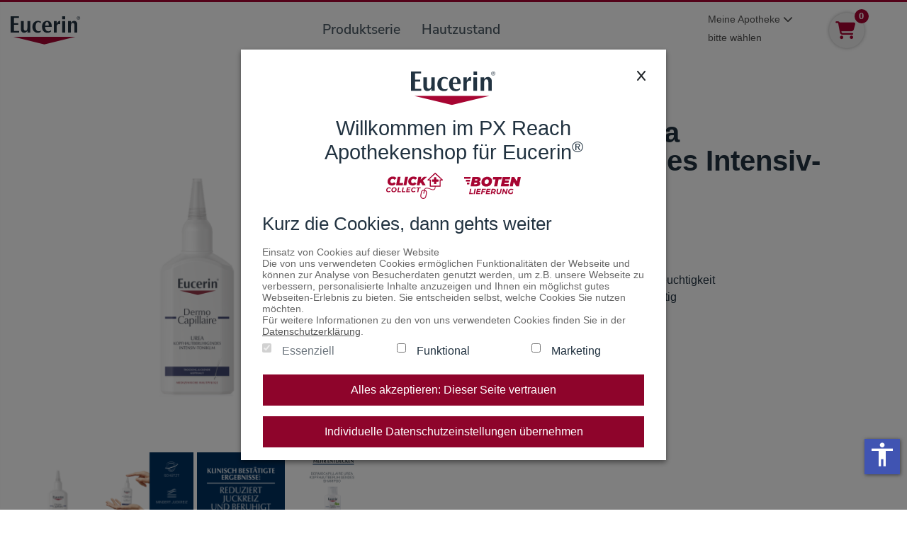

--- FILE ---
content_type: text/html; charset=UTF-8
request_url: https://apothekenshop.eucerin.de/?pzn=9508065
body_size: 29507
content:
<!DOCTYPE html PUBLIC "-//W3C//DTD XHTML 1.0 Transitional//EN" "http://www.w3.org/TR/xhtml1/DTD/xhtml1-transitional.dtd">
<html xmlns="http://www.w3.org/1999/xhtml" lang="de">
	<head>
	  <meta http-equiv="Content-Type" content="text/html; charset=utf-8" />
	  <meta name="viewport" content="width=device-width, initial-scale=1.0">
		            
        <link
                rel="apple-touch-icon"
                sizes="57x57"
                href="https://apothekenshop.eucerin.de/images/hersteller-logos/favicons/eucerin/apple-icon-57x57.png"
        >
        <link
                rel="apple-touch-icon"
                sizes="60x60"
                href="https://apothekenshop.eucerin.de/images/hersteller-logos/favicons/eucerin/apple-icon-60x60.png"
        >
        <link
                rel="apple-touch-icon"
                sizes="72x72"
                href="https://apothekenshop.eucerin.de/images/hersteller-logos/favicons/eucerin/apple-icon-72x72.png"
        >
        <link
                rel="apple-touch-icon"
                sizes="76x76"
                href="https://apothekenshop.eucerin.de/images/hersteller-logos/favicons/eucerin/apple-icon-76x76.png"
        >
        <link
                rel="apple-touch-icon"
                sizes="114x114"
                href="https://apothekenshop.eucerin.de/images/hersteller-logos/favicons/eucerin/apple-icon-114x114.png"
        >
        <link
                rel="apple-touch-icon"
                sizes="120x120"
                href="https://apothekenshop.eucerin.de/images/hersteller-logos/favicons/eucerin/apple-icon-120x120.png"
        >
        <link
                rel="apple-touch-icon"
                sizes="144x144"
                href="https://apothekenshop.eucerin.de/images/hersteller-logos/favicons/eucerin/apple-icon-144x144.png"
        >
        <link
                rel="apple-touch-icon"
                sizes="152x152"
                href="https://apothekenshop.eucerin.de/images/hersteller-logos/favicons/eucerin/apple-icon-152x152.png"
        >
        <link
                rel="apple-touch-icon"
                sizes="180x180"
                href="https://apothekenshop.eucerin.de/images/hersteller-logos/favicons/eucerin/apple-icon-180x180.png"
        >
        <link
                rel="icon"
                type="image/png"
                sizes="192x192"
                href="https://apothekenshop.eucerin.de/images/hersteller-logos/favicons/eucerin/android-icon-192x192.png"
        >
        <link
                rel="icon"
                type="image/png"
                sizes="32x32"
                href="https://apothekenshop.eucerin.de/images/hersteller-logos/favicons/eucerin/favicon-32x32.png"
        >
        <link
                rel="icon"
                type="image/png"
                sizes="96x96"
                href="https://apothekenshop.eucerin.de/images/hersteller-logos/favicons/eucerin/favicon-96x96.png"
        >
        <link
                rel="icon"
                type="image/png"
                sizes="16x16"
                href="https://apothekenshop.eucerin.de/images/hersteller-logos/favicons/eucerin/favicon-16x16.png"
        >

        <link
                rel="manifest"
                href="https://apothekenshop.eucerin.de/images/hersteller-logos/favicons/eucerin/manifest.json"
        >
        <meta
                name="msapplication-TileColor"
                content="#ffffff"
        >
        <meta
                name="msapplication-TileImage"
                content="https://apothekenshop.eucerin.de/images/hersteller-logos/favicons/eucerin/ms-icon-144x144.png"
        >
        <meta
                name="theme-color"
                content="#ffffff"
        >
    
	  <meta charset="utf-8">
	  <meta http-equiv="X-UA-Compatible" content="IE=edge">

    <meta name="google-site-verification" content="D8pwVvE89cldPXE6_ryUWkdKk_Co5EbEV2a2IGeLnmk" />

	  <!-- CSRF Token -->
	  <meta name="csrf-token" content="CsncS0jpXC9ughrBYtkyK5xbK4v3EgiQ2XiyODAC">

	  <title>Eucerin - Jetzt direkt bestellen! | PX reach</title>

		            <meta
                property="og:title"
                content="Vor Ort in Ihrer Apotheke bestellen | PX reach"
        />
        <meta
                property="og:url"
                content="https://px-reach.de/"
        />
        <meta
                property="og:site_name"
                content="PX-reach.de"
        />
        <meta
                property="og:description"
                content=""
        />
        <meta
                property="article:author"
                content="Pharmaworx GmbH"
        />
        <meta
                property="article:publisher"
                content="Pharmaworx"
        />
        <meta
                property="og:image"
                content="https://px-reach.de/images/svg/logo-px-reach.svg"
        />
        <meta
                property="og:image:width"
                content="1200"
        >
        <meta
                property="og:image:height"
                content="1200"
        >
    
		<link rel="stylesheet" href="https://apothekenshop.eucerin.de/css/fontawesome.css?id=dfc140884102f4ddf8bf6671c6a5b45e" crossorigin="anonymous">
                                    <link rel="stylesheet" href="https://apothekenshop.eucerin.de/css/shelf-eucerin.css?id=536c5d6c342012d832cc7a5c96d62d97" >
                
		<script>
    var RequestURL = 'https://px-reach.de/?pzn=9508065';

    function refreshToken(){
        $.ajax({
            url: 'https://apothekenshop.eucerin.de/refresh-csrf',
            method: 'post',
            headers: {
                'X-CSRF-TOKEN': $('meta[name="csrf-token"]').attr('content')
            }
        }).then(function (d) {
            $('meta[name="csrf-token"]').attr('content', d);
            $( "input[value='_token']" ).val(d);
        });
    }
    setInterval(refreshToken, 1000*60*119 );
</script>

<script src="https://apothekenshop.eucerin.de/js/scripts-basic.js?id=0fd0a26e696b0798ce94a030d99cf37c"></script>
<script src="https://apothekenshop.eucerin.de/js/scripts-frontend.js?id=d41d8cd98f00b204e9800998ecf8427e"></script>
<script src="https://apothekenshop.eucerin.de/js/accessibility.js?id=c07fc47d5e0df4e5cb418dc43c65b212"></script>

<script>
    document.addEventListener("DOMContentLoaded", () => {
                    var labels = {
                resetTitle: 'Zurücksetzen',
                closeTitle: 'Schließen',
                menuTitle: 'Optionen für Barrierefreiheit',
                increaseText: 'Text vergrößern +',
                decreaseText: 'Text verkleinern -',
                increaseTextSpacing: 'Zeichenabstand vergrößern +',
                decreaseTextSpacing: 'Zeichenabstand verkleinern -',
                increaseLineHeight: 'Zeilenabstand vergrößern +',
                decreaseLineHeight: 'Zeilenabstand verkleinern -',
                invertColors: 'Farben umkehren',
                grayHues: 'Farben in Graustufen umwandeln',
                underlineLinks: 'Links unterstreichen',
                bigCursor: 'Großer Mauszeiger',
                readingGuide: 'Lesehilfe',
                textToSpeech: 'Vorlesen',
                speechToText: 'Sprache in Text wandeln',
                disableAnimations: 'Animationen deaktivieren',
                hotkeyPrefix: 'Tastekürzel: ',
            };
            window.addEventListener('load', function() { 
                new Accessibility({ 
                    labels: labels,
                    modules: {
                    decreaseText: true,
                    increaseText: true,
                    invertColors: true,
                    increaseTextSpacing: true,
                    decreaseTextSpacing: true,
                    increaseLineHeight: true,
                    decreaseLineHeight: true,
                    grayHues: true,
                    underlineLinks: true,
                    bigCursor: true,
                    readingGuide: true,
                    textToSpeech: true,
                    speechToText: true,
                    textToSpeechLang: 'de-DE',
                    speechToTextLang: 'de-DE',
                    disableAnimations: true
                }}); 
            }, false);
            });
</script>

<script>
    document.addEventListener('DOMContentLoaded', () => {
        // Init: Cookie-Banner Visuals and Buttons with listeners
        window.pxCookieBanner.init();

        // Register Callbacks: Scripts that should be called when cookie type was accepted
        window.pxCookieBanner.register('funktional', 'googleMaps', function(){
            if(typeof loadGoogleMaps === 'function')
            {
                loadGoogleMaps();
            }
        });
        window.pxCookieBanner.register('statistik', 'PxTrackingPixel', function(){
            <!-- Google Tag Manager -->

(function(w,d,s,l,i){w[l]=w[l]||[];w[l].push({'gtm.start':
new Date().getTime(),event:'gtm.js'});var f=d.getElementsByTagName(s)[0],
j=d.createElement(s),dl=l!='dataLayer'?'&l='+l:'';j.async=true;j.src=
'https://tm-eu.beiersdorf.com/gtm.js?id='+i+dl;f.parentNode.insertBefore(j,f);
})(window,document,'script','dataLayer','GTM-KQTKGJF3');

<!-- End Google Tag Manager -->

                    });
        window.pxCookieBanner.register('statistik', 'googleAds', function(){
                    });
        window.pxCookieBanner.register('statistik', 'Matomo', function(){
                            var _paq = window._paq = window._paq || [];
                _paq.push(['trackPageView']);
                _paq.push(['enableLinkTracking']);
                (function() {
                    var u="//matomo.px-reach.de/";
                    _paq.push(['setTrackerUrl', u+'matomo.php']);
                    _paq.push(['setSiteId', '10']);
                    var d=document, g=d.createElement('script'), s=d.getElementsByTagName('script')[0];
                    g.async=true; g.src=u+'matomo.js'; s.parentNode.insertBefore(g,s);
                })();
                

var _mtm = window._mtm = window._mtm || [];
_mtm.push({'mtm.startTime': (new Date().getTime()), 'event': 'mtm.Start'});
var d=document, g=d.createElement('script'), s=d.getElementsByTagName('script')[0];
g.async=true; g.src='https://matomo.px-reach.de/js/container_cE1vU8VU.js'; s.parentNode.insertBefore(g,s);


                    });
        

                        
                                setTimeout(() => {
                window.pxCookieBanner.show();
            }, 1500);
            });
</script>
		
		    <script type="text/javascript">
        const PxBaseURL = 'https://apothekenshop.eucerin.de';
    </script>
    <script src="https://apothekenshop.eucerin.de/js/scripts-shoppingcart.js?id=3d9f1a716a0113b5f9a7c7e34910c378"></script>
    <script src="https://apothekenshop.eucerin.de/js/pxShelf-offcanvas.js?id=3b9992f6eecece67cde80600faafbe86"></script>
    
            <script src="https://apothekenshop.eucerin.de/js/scripts-shop.js?id=608ae89d2b91d5eb37ccc3b87fd97140"></script>
          <script type="module" src="https://unpkg.com/friendly-challenge@0.9.9/widget.module.min.js" async defer></script>
  <script nomodule src="https://unpkg.com/friendly-challenge@0.9.9/widget.min.js" async defer></script>
	</head>
	<body class="site PXshelf noscroll-background-for-modals apofinder">
		    <div id="bg-darken"></div>
    <div id="close-overlay"></div>

		<header>
			                            <div class="container">
  <div class="row">
    <div class="col-12 header-row">
      
      <div class="mobile menu-placeholder d-inline-flex d-sm-none"></div>

      <div class="hersteller-logo d-inline-flex">
                  <img alt="Logo: Eucerin" src="https://apothekenshop.eucerin.de/images/hersteller-logos/logo-eucerin-px-reach.svg" />
              </div>

            
    <div class="flex-fill ml-md-1 ml-md-3 ml-lg-5 header-menu justify-content-center">
        <div tabindex="1" data-tabindex="1" data-visibility="desktop" data-target="#header-menu-produktserie">Produktserie</div>
                        
        <div tabindex="21" data-tabindex="21" data-visibility="desktop" data-target="#header-menu-hautzustand">Hautzustand</div>
                    </div>
    <div style=""></div>

      
      <div id="auswahl-apotheke" class="d-none d-lg-block">
                  <div class="">
            <p class="small">
              Meine Apotheke <span class="sub-arrow"><i class="fas fa-chevron-down"></i></span> <!--<i class="fas fa-chevron-up"></i>-->
            </p>
            <p>
              <b>bitte wählen</b>
            </p>
          </div>
              </div>

      <a tabindex="40" data-tabindex="40" data-visibility="desktop" href="#warenkorb" id="btn-warenkorb" class="dataButton" data-buttonaction="toCart">
        <div class="btn-cart-count">
          0
        </div>
        <i class="fas fa-shopping-cart"></i>
      </a>

    </div>
  </div>
      <div class="header-menu-content" id="header-menu-produktserie">
        <ul>
                        <li>
                <a class="openapofinder" href="#">Actinic Control</a>
            </li>
                        <li>
                <a class="openapofinder" href="#">Anti Pigment</a>
            </li>
                        <li>
                <a class="openapofinder" href="#">Anti-Rötungen</a>
            </li>
                        <li>
                <a class="openapofinder" href="#">Aquaphor</a>
            </li>
                        <li>
                <a class="openapofinder" href="#">AquaPorin Active</a>
            </li>
                        <li>
                <a class="openapofinder" href="#">AtopiControl</a>
            </li>
                        <li>
                <a class="openapofinder" href="#">Deodorants &amp; Anti-Transpirants</a>
            </li>
                        <li>
                <a class="openapofinder" href="#">DermatoClean</a>
            </li>
                        <li>
                <a class="openapofinder" href="#">DermoCapillaire</a>
            </li>
                        <li>
                <a class="openapofinder" href="#">DermoPure Clinical</a>
            </li>
                        <li>
                <a class="openapofinder" href="#">Hyaluron Filler + Elasticity</a>
            </li>
                        <li>
                <a class="openapofinder" href="#">Hyaluron Filler + Urea</a>
            </li>
                        <li>
                <a class="openapofinder" href="#">Hyaluron Filler + Volume-Lift</a>
            </li>
                        <li>
                <a class="openapofinder" href="#">Hyaluron-Filler + 3x Effect</a>
            </li>
                        <li>
                <a class="openapofinder" href="#">Pflegender Sonnenschutz</a>
            </li>
                        <li>
                <a class="openapofinder" href="#">pH5</a>
            </li>
                        <li>
                <a class="openapofinder" href="#">Q10 Active</a>
            </li>
                        <li>
                <a class="openapofinder" href="#">Ultra Sensitive</a>
            </li>
                        <li>
                <a class="openapofinder" href="#">UreaRepair</a>
            </li>
                    </ul>
    </div>
    <div class="header-menu-content" id="header-menu-hautzustand">
        <ul>
                        <li>
                <a class="openapofinder" href="#"> Anti-Age</a>
            </li>
                        <li>
                <a class="openapofinder" href="#"> Diabetische Haut</a>
            </li>
                        <li>
                <a class="openapofinder" href="#"> Empfindliche Haut</a>
            </li>
                        <li>
                <a class="openapofinder" href="#"> Fettige Haut</a>
            </li>
                        <li>
                <a class="openapofinder" href="#"> Irritierte Haut</a>
            </li>
                        <li>
                <a class="openapofinder" href="#"> Juckende Haut</a>
            </li>
                        <li>
                <a class="openapofinder" href="#"> Mischhaut</a>
            </li>
                        <li>
                <a class="openapofinder" href="#"> Neurodermitis</a>
            </li>
                        <li>
                <a class="openapofinder" href="#"> Pigmentflecken &amp; Hyperpigmentierung</a>
            </li>
                        <li>
                <a class="openapofinder" href="#"> Rissige Haut</a>
            </li>
                        <li>
                <a class="openapofinder" href="#"> Sehr empfindliche Haut</a>
            </li>
                        <li>
                <a class="openapofinder" href="#"> Unreine Haut</a>
            </li>
                        <li>
                <a class="openapofinder" href="#">Kopfhaut und Haarprobleme</a>
            </li>
                        <li>
                <a class="openapofinder" href="#">Rötungen im Gesicht</a>
            </li>
                        <li>
                <a class="openapofinder" href="#">Schwitzen</a>
            </li>
                        <li>
                <a class="openapofinder" href="#">Sonnenschutz</a>
            </li>
                        <li>
                <a class="openapofinder" href="#">Trockene Haut</a>
            </li>
                        <li>
                <a class="openapofinder" href="#">Trockene Lippen</a>
            </li>
                    </ul>
    </div>
    </div>




  <script>
    document.addEventListener("DOMContentLoaded", () => {

      /**
       * Finder Modal öffnen
       */
      const openapofinderLinks = document.querySelectorAll('.openapofinder');
      openapofinderLinks.forEach((openapofinderLinkItem) => {
          openapofinderLinkItem.addEventListener("click", function (event) {
              $('#ModalApothekensuche').modal({
                  show: true,
                  keyboard: false
              });
              }, false);
      });

      /**
       * PX Header Menü zeigen / verstecken
       */

      const pxMenuContentHideTimeouts = new WeakMap();
      const pxShowMenuContent = function(element) {
        console.log('pxShowMenuContent: '+element);
        // clear hide timeout if there is one
        const hideTimeout = pxMenuContentHideTimeouts.get(element);
        if (hideTimeout) {
          console.log('clearTimeout: '+element);
          clearTimeout(hideTimeout);
        }

        // add active class
        element.classList.add('active');

        // add set class when animation is done
        const timeout = setTimeout(function () {
          element.classList.add('set');
        }, 50);
      };

      const pxHideMenuContent = function(element) {
        console.log('pxHideMenuContent: '+element);
        
        const oldTimeout = pxMenuContentHideTimeouts.get(element);
        if (oldTimeout) {
          clearTimeout(oldTimeout);
        }

        const timeout = setTimeout(function () {
          element.classList.remove('active', 'set');
        }, 50);
        pxMenuContentHideTimeouts.set(element, timeout);
      }

      /**
       * Listeners für PX Header Menü
       */
      
      document.body.addEventListener('focusin', function (event) {
          const el = event.target;

          // HTML-Tag mit Attributen, aber ohne Inhalt
          const cloned = el.cloneNode(false); // false = keine Kindknoten mitkopieren
          console.log(cloned.outerHTML);
      });
      

      // Header Menu Desktop
      const headerMenuItems = document.querySelectorAll('header .header-menu > div');
      headerMenuItems.forEach((headerMenuItem) => {
          // MOUSE EVENTS
          headerMenuItem.addEventListener("mouseover", function (event) {
              pxShowMenuContent(document.querySelector(event.target.dataset.target));
          }, false);
          headerMenuItem.addEventListener("mouseout", function (event) {
            pxHideMenuContent(document.querySelector(event.target.dataset.target));              
          }, false);
          // FOCUS EVENTS
          headerMenuItem.addEventListener("focus", function (event) {
            pxShowMenuContent(document.querySelector(event.target.dataset.target));
          }, false);
          headerMenuItem.addEventListener("focusout", function (event) {
            pxHideMenuContent(document.querySelector(event.target.dataset.target));
          }, false);
      });

      // Menü Content Container
      const headerContentContainers = document.querySelectorAll('.header-menu-content');
      if (headerContentContainers) {
        headerContentContainers.forEach((headerContentContainer) => {
          // mouse
          headerContentContainer.addEventListener("mouseover", function (event) {
            pxShowMenuContent(event.currentTarget); // skip timeout für .set?
          }, false);
          headerContentContainer.addEventListener("mouseleave", function (event) {
            console.log('closy by headerContentContainer mouseleave')
            pxHideMenuContent(event.currentTarget);
          }, false);
          headerContentContainer.addEventListener("focus", function (event) {
            pxShowMenuContent(event.currentTarget); // skip timeout für .set?
          }, false);
        });
        headerContentContainers.forEach((headerContentContainer) => {
          headerContentContainer.addEventListener("focusout", function (event) {
            console.log('closy by headerContentContainer focusout')
            pxHideMenuContent(event.currentTarget);
          }, false);
        });
      }      
      // Menü Content Elements
      const headerContentElements = document.querySelectorAll('.header-menu-content ul li a');
      if (headerContentElements) {
        headerContentElements.forEach((headerContentElement) => {
          console.log('listener for '+headerContentElement);
          headerContentElement.addEventListener("focus", function (event) {         
            pxShowMenuContent(event.currentTarget.closest("div.header-menu-content"));
          }, false);
        });
        headerContentElements.forEach((headerContentElement) => {
          headerContentElement.addEventListener("focusout", function (event) {
            console.log('closy by headerContentElements focusout')
            pxHideMenuContent(event.currentTarget.closest("div.header-menu-content"));
          }, false);
        });
      }     

      /**
       * Switch tabindex between mobile and desktop
       */
      function updateTabIndices() {
        const isMobile = window.innerWidth < 768;

        const toggleTabIndex = (selector, enable) => {
            document.querySelectorAll(selector).forEach(el => {
                const storedTabIndex = el.getAttribute('data-tabindex');
                if (enable) {
                    if (storedTabIndex !== null) {
                        el.setAttribute('tabindex', storedTabIndex);
                    } else {
                        el.removeAttribute('tabindex');
                    }
                } else {
                    el.setAttribute('tabindex', -1);
                }
            });
        };

        toggleTabIndex('[data-visibility="desktop"]', !isMobile);
        toggleTabIndex('[data-visibility="mobile"]', isMobile);
      }

      // Initial aufrufen
      updateTabIndices();

      // Bei Fenstergröße ändern neu ausführen
      window.addEventListener('resize', updateTabIndices);


      
      var productSearchHead = window.pxProductSearch('.ProductSearchBoxHead', '.ProductSearchBoxHeadResults', ['.ProductSearchBoxHeadResultsWrapper']);
      

  	  var cities = new window.Bloodhound({
  	      datumTokenizer: Bloodhound.tokenizers.obj.whitespace('plz'),
  	       queryTokenizer: Bloodhound.tokenizers.whitespace,
  	        remote: {
  	           url: 'https://apothekenshop.eucerin.de/ajax/places/%QUERY',
  	            wildcard: '%QUERY'
  	           }
  	  });
              var industriepartner_id = 26;
        var industriepartner_slug = 'eucerin';
      
  	  $('#searchBox .typeahead').typeahead(null, {
  	       name: 'vorschlaege',
  	       display: 'suggestion',
  	       source: cities,
           hint: true,
           highlight: true,
           minLength: 3,
  		     limit: 500,
  		     templates: {
    		     empty: [
    			    '<div class="empty-message">',
    				  'Keinen Ort mit diesem Namen bzw. PLZ gefunden',
    			    '</div>'
    		     ].join('\n'),
  		       suggestion: function(data) {
               return '<p>' + data.plz + ' <strong>' + data.ort + '</strong> ' + data.ortsteil + '</p>';
  	         }
  	       }
  	  });
      $('#searchBox .typeahead').bind('typeahead:select', function(ev, suggestion) {
        $.ajax({
            url: "https://apothekenshop.eucerin.de/ajax/apotheken/26",
            headers: {
              'X-CSRF-TOKEN': $('meta[name="csrf-token"]').attr('content')
            },
            type: "post",
            context: document.body,
            data:{suche:suggestion.suggestion},
            success: function(data) {
              $('#ModalApothekensucheBody .modal-search-results').html(data);
              apothekenSearchListeners();
            }
          });
      });
      function apothekenSearchListeners()
      {
        $(".selectApotheke" ).click(function() {
          var url = 'https://apothekenshop.eucerin.de/apotheke';
          url = url + '/' + $(this).data('apothekenslug');
          if(industriepartner_slug){
            url = url + '/' + industriepartner_slug;
          }
          window.location.href = url;
        });
      }
      

      function openingHoursListener(){
        $('.OpeningHourDay').off( "click");
        $('.OpeningHourDay').click(function(event){
            $('.OpeningHourDay .sub-arrow i').toggleClass('active');
        });
      }
      openingHoursListener();

    });
  </script>
        <script>
    var ShoppingCartToken = 'CsncS0jpXC9ughrBYtkyK5xbK4v3EgiQ2XiyODAC';
    var ShoppingCartBaseUrl = 'https://apothekenshop.eucerin.de/cart';
    var ShoppingCartApotheke = '';
    var ShoppingCartIndustriepartner = '26';

        var FreeProductID = false;
    var FreeProductPZN = false;
    </script>
		</header>

		<article class="site-content">
			        <style media="screen">
    .fixedMessageBox{
      position: fixed;
      top:          30%;
      left:         50%;
      width:        400px;
      margin-left:  -200px;
      z-index:      1000000;
      display:      none;
    }

</style>

<div class="fixedMessageBox alert alert-primary" role="alert">

</div>
<div class="fixedMessageBox alert alert-secondary" role="alert">

</div>
<div class="fixedMessageBox alert alert-success" role="alert">

</div>
<div class="fixedMessageBox alert alert-danger" role="alert">

</div>
<div class="fixedMessageBox alert alert-warning" role="alert">

</div>
<div class="fixedMessageBox alert alert-info" role="alert">

</div>
<div class="fixedMessageBox alert alert-light" role="alert">

</div>
<div class="fixedMessageBox alert alert-dark" role="alert">

</div>

<script type="text/javascript">
  function showFixedMessageBox(content, type = 'alert-success', hideDelay = 1500)
  {
    // fill in Content
    $('div.fixedMessageBox.alert.'+type).html(content);
    // Show message & hide after delax time
    $('.site-message-box').show().delay(hideDelay+500).fadeOut();
    $('div.fixedMessageBox.alert.'+type).show().delay(hideDelay).fadeOut();
    $('btn-warenkorb').show().delay(hideDelay).fadeOut();
  }
</script>
    
    
                        <button 
    class="navbar-toggler border-0" 
    type="button" 
    aria-label="Menü öffnen" 
    aria-controls="main-menu" 
    aria-expanded="false"
    data-toggle="menu-offcanvas-shelf"
>
    <div aria-hidden="true" class="navTrigger">
        <i></i><i></i><i></i>
    </div>
</button>


<div role="navigation" aria-label="Hauptmenü" class="navbar-collapse offcanvas-collapse" id="pxShelf-offcanvas">

    <ul class="navbar-nav">
        <li class="nav-item offcanvas-head">
            <div class="hersteller-logo">
            <img alt="Logo" src="https://apothekenshop.eucerin.de/images/hersteller-logos/logo-eucerin-px-reach.svg" />
    </div>
        </li>

        <!-- Meine Apotheke -->
        <li aria-label="Ausgewähle Apotheke" class="nav-item off-canvas-sub d-block d-lg-none" id="offcanvas-auswahl-apotheke">
            <a class="nav-link">
                <div class="inner">
                    <p class="small">Meine Apotheke</p>
                                    </div>
            </a>
            <ul>
                <li class="nav-item off-canvas-back">
                    <a class="nav-link">
                        <div class="inner">
                            <p>zurück</p>
                        </div>
                    </a>
                </li>
                <li class="nav-item" id="auswahl-apotheke-extended">
                    <address>
                        <p>
                                                    </p>
                    </address>
                    <p style="margin-bottom: 10px;">
                                            </p>
                    <div id="opening-hours-block-offCanvas">
                                            </div>
                    <p id="beratungstage-block-offCanvas">
                                            </p>
                    
                </li>
            </ul>
        </li>
        <li class="nav-item d-flex d-md-none">
            <div class="mobile d-flex d-md-none">
                
                <form class="ProductSearchBoxMobile" action="#" method="POST" target="_self" autocomplete="off">
                    <div class="inputwrapper">
                        <input data-industriepartner="eucerin"
                            data-apotheke="" name="search"
                            value=""
                            class="form-control form-control-lg form-control-borderless"
                            style="margin-bottom:0 !important;" type="search" placeholder="Produkt suchen"
                            autocomplete="off">
                        <button class="btn produkt-finden" type="submit" aria-label="Produktsuche starten"><i class="fas fa-search"></i></button>
                    </div>
                    <div class="ProductSearchBoxResultsWrapperMobile">
                        <div class="row headline-suchergebnisse">
                            <div class="col-10">
                                <p>Suchergebnisse</p>
                            </div>
                            <div class="col-2 text-end">
                                <div class="closeButton"><i class="far fa-times-circle"></i></div>
                            </div>
                        </div>
                        <div class="border-suchergebnisse"></div>
                        <div class="ProductSearchBoxResultsMobile suchergebnisse"></div>
                    </div>
                </form>

            </div>
        </li>
                        
</div>
<script>
    $(function() {
        var mobileProductSearch = window.pxProductSearch('.ProductSearchBoxMobile',
            '.ProductSearchBoxResultsMobile', ['.ProductSearchBoxResultsWrapperMobile',
                '#pxShelf-offcanvas', '.navbar-toggler'
            ]);
    });
</script>
            
                    
        
                                    
        
        

        <div class="container">
                                        
                            <div class="row">
        <div class="col-12">
            <product
                id="hp09508065"
                data-title="DermoCapillaire Urea Kopfhautberuhigendes Intensiv-Tonikum 100 ml"
                class="hauptprodukt row dataShown dataProductVisit"
                                data-id="09508065"
                data-pzn="09508065"
                data-type="product"
                
            >
                <productBody>
                    <div class="row">
                        <div class="col-12 col-md-5">
                            <div class="row">
                                <div class="col-12 text-center">
                                    <productImagePreview class="d-none">
                                        <img src=""/>
                                    </productImagePreview>
                                                                                                                                                                                    <productImage>
                                        <div class="wrapper-badge ">
                                                                                                                                            <img src="https://apothekenshop.eucerin.de/images/pzn/eucerin/09508065_1.png"/>
                                                                                    </div>
                                    </productImage>
                                </div>
                                <div
                                        id="productPreviewImages"
                                        class="col-12 p-0 d-flex flex-row justify-content-start align-items-start flex-wrap"
                                >
                                                                            <div class="text-center product-image-preview">
                                            <img src="https://apothekenshop.eucerin.de/images/pzn/eucerin/09508065_1.png"/>
                                        </div>

                                                                            <div class="text-center product-image-preview">
                                            <img src="https://apothekenshop.eucerin.de/images/pzn/eucerin/09508065_2.png"/>
                                        </div>

                                                                            <div class="text-center product-image-preview">
                                            <img src="https://apothekenshop.eucerin.de/images/pzn/eucerin/09508065_3.png"/>
                                        </div>

                                                                            <div class="text-center product-image-preview">
                                            <img src="https://apothekenshop.eucerin.de/images/pzn/eucerin/09508065_4.png"/>
                                        </div>

                                                                    </div>
                                <script>
                                    const productPreviewImages = document.querySelectorAll("#productPreviewImages img");
                                    for (let i = 0; i < productPreviewImages.length; i++) {
                                        productPreviewImages[i].addEventListener("mouseover", function (evt) {
                                            let elem = evt.target;
                                            elem.src
                                            let productImagePreview = document.querySelector("productImagePreview img")
                                            productImagePreview.src = elem.src;
                                            productImagePreview.parentNode.classList.remove("d-none");
                                            let productImage = document.querySelector("productImage img");
                                            productImage.parentNode.classList.add("d-none");
                                        });
                                        productPreviewImages[i].addEventListener("mouseout", function (evt) {
                                            let elem = evt.target;
                                            elem.src
                                            let productImagePreview = document.querySelector("productImagePreview img")
                                            productImagePreview.parentNode.classList.add("d-none");
                                            let productImage = document.querySelector("productImage img");
                                            productImage.parentNode.classList.remove("d-none");
                                        });
                                        productPreviewImages[i].addEventListener("click", function (evt) {
                                            let elem = evt.target;
                                            elem.src
                                            let productImage = document.querySelector("productImage img")
                                            productImage.src = elem.src;
                                            productImage.parentNode.classList.remove("d-none");
                                            let productImagePreview = document.querySelector("productImagePreview img")
                                            productImagePreview.parentNode.classList.add("d-none");
                                        });
                                    }

                                </script>
                            </div>


                        </div>

                        <div class="col-12 col-md-7 title-card">
                            <div class="bread-cumbs">
                                <small>
                                                                                                                                                    
                                </small>
                            </div>
                            <productHead>DermoCapillaire Urea Kopfhautberuhigendes Intensiv-Tonikum</productHead>

                            
                            <div>
                                                                <div class="pzn">
                                    PZN: 09508065
                                </div>
                                <div>
                                    <div
                                            class="btn-plus-minus  d-none "
                                            data-pzn="09508065"
                                    >
                                        <div class="input-group">
                                <span class="input-group-btn">
                                    <button
                                            type="button"
                                            class="btn btn-default btn-number btn-plus shoppingcartplusminus"
                                            data-type="minus"
                                            data-pzn="09508065"
                                            data-apotheke=""
                                            data-field="quant[1]"
                                            data-price=""
                                            data-ind="26"
                                            data-rabatt="0"
                                    >
                                    <i class="fas fa-minus"></i>
                                    </button>
                                </span>
                                            <input
                                                    type="text"
                                                    name="qty[1]"
                                                    class="form-control input-number cart_qty_09508065"
                                                    value="0"
                                                    min="1"
                                                    max="10"
                                                    data-pzn="09508065"
                                                    data-apotheke=""
                                                    data-field="quant[1]"
                                                    data-price="(isset($apotheke)?$hauptProduct->price($apotheke):'')}}"
                                                    data-ind="26"
                                                    data-rabatt="0"
                                            >
                                            <span class="input-group-btn">
                                    <button
                                            type="button"
                                            class="btn btn-default btn-number btn-minus shoppingcartplusminus"
                                            data-type="plus"
                                            data-pzn="09508065"
                                            data-apotheke=""
                                            data-field="quant[1]"
                                            data-price=""
                                            data-ind="26"
                                            data-rabatt="0"
                                    >
                                    <i class="fas fa-plus "></i>
                                    </button>
                                </span>
                                        </div>
                                    </div>
                                                                            <a
                                                class="btn btn-warenkorb shoppingcartaddlater showfinder"
                                                data-type="plus"
                                                data-pzn="09508065"
                                                data-ind="26"
                                                data-field="quant[1]"
                                                href="#"
                                        >
                                            <p>In den Warenkorb</p>
                                        </a>
                                                                        <div class="message text-center">
                                        <p></p>
                                    </div>
                                </div>

                            </div>

                            <div class="mt-2">
                                <ul class="fa-ul"><li><span class="fa-li"><i class="fa-solid fa-check"></i></span> Haarwasser bei trockener Kopfhaut für intensive Feuchtigkeit</li>
<li><span class="fa-li"><i class="fa-solid fa-check"></i></span> Mindert Mikro-Entzündungen und Juckreiz nachhaltig</li>
<li><span class="fa-li"><i class="fa-solid fa-check"></i></span> Intensive Formel ohne Ausspülen
</ul>
                            </div>

                            <div class="col-12">
                                                            </div>
                        </div>
                    </div>
                    <div class="row mt-4">
                        <div class="col-12">
                            <productDescription>
                                <p>Intensiv-Tonikum gegen juckende, trockene und schuppige Kopfhaut 

Eucerin DermoCapillaire Urea Kopfhautberuhigendes Intensiv-Tonikum wurde speziell für Menschen mit trockener und juckender Kopfhaut entwickelt. Die milde, duftstofffreie Formel ohne Ausspülen klebt nicht und spendet der Kopfhaut lang anhaltende intensive Feuchtigkeit, um Irritationen zu beruhigen und Juckreiz zu mindern – von der ersten Anwendung an. Es mindert Mikro-Entzündungen, die die Entstehung von Schuppen und Juckreiz verursachen und verbessert dadurch den Zustand der Kopfhaut spürbar. Die Kopfhaut kommt zurück in ihre natürliche Balance. </p><p><br></p><p>Dermatologische Studien bestätigen: Eucerin DermoCapillaire Urea Kopfhautberuhigendes Intensiv-Tonikum wirkt bei empfindlicher und trockener, juckender Haut und ist dabei sehr gut verträglich. Die Formel des Tonikums enthält Licochalcone A, einen Inhaltsstoff pflanzlichen Ursprungs, der für seine hautberuhigenden Eigenschaften bekannt ist, wie die Reduktion von unterschwelligen entzündlichen Prozessen (Mikroinflammationen). Zusätzlich spenden die in dem Haartonikum enthaltenen Stoffe Urea und Lactat der Kopfhaut intensive Feuchtigkeit. </p><p><br></p><p>Ergebnis: Das kopfhautberuhigende Anti-Schuppen Tonikum von Eucerin verbessert spürbar den Zustand der Kopfhaut indem es von hartnäckigen Schuppen befreit und das natürliche Gleichgewicht wieder herstellt. Kann bei Kindern ab 3 Jahren angewendet werden</p>
                            </productDescription>
                        </div>
                    </div>

                    
                    <div
                            id="accordionProductEucerin"
                            class="mt-5"
                    >
                                                                                    <div class="accordion">
                                    <div
                                            class="accordion-header"
                                            id="ProductAccordionHeadingfreitext02"
                                    >
                                        <h5 class="mb-0">
                                            <button
                                                    class="btn btn-link"
                                                    data-toggle="collapse"
                                                    data-target="#ProductAccordionfreitext02"
                                                    aria-expanded="false"
                                                    aria-controls="ProductAccordionfreitext02"
                                            >
                                                Anwendung
                                            </button>
                                        </h5>
                                    </div>

                                    <div
                                            id="ProductAccordionfreitext02"
                                            class="collapse"
                                            aria-labelledby="ProductAccordionHeadingfreitext02"
                                            data-parent="#accordionProductEucerin"
                                    >
                                        <div class="card-body">
                                            Das Eucerin DermoCapillaire Kopfhautberuhigendes Intensiv-Tonikum täglich auf trockener oder feuchter Kopfhaut anwenden. Nach Bedarf kann das Produkt auch zweimal täglich, morgens und abends, angewandt werden

Akute Phase: Ein- bis zweimal täglich auftragen, abhängig von der Intensität der Trockenheit und des Juckreizes.

Symptomfreie Phase:  Weiterhin Eucerin DermoCapillaire Urea Kopfhautberuhigendes Shampoo, um den Hautzustand beizubehalten verwenden.

Für optimale Ergebnisse wird das komplette Pflegeprogramm: Shampoo und Intensiv-Tonikum empfohlen.
                                        </div>
                                    </div>
                                </div>
                                <script>
                                    document.addEventListener('DOMContentLoaded', function () {
                                        if (typeof window.pxTrackingPixel != 'undefined' && typeof window.pxTrackingPixel.event != 'undefined') {
                                            console.log('test accordion 2');
                                            $('#ProductAccordionfreitext02').on('shown.bs.collapse', function () {
                                                window.pxTrackingPixel.event('accordion_open', {
                                                    event: 'accordion_open',
                                                    accordion_title: $('#ProductAccordionHeadingfreitext02 button').text().replace(/^\s+|\s+$/g, '')
                                                });
                                            })
                                            $('#ProductAccordionfreitext02').on('hidden.bs.collapse', function () {
                                                window.pxTrackingPixel.event('accordion_close', {
                                                    event: 'accordion_close',
                                                    accordion_title: $('#ProductAccordionHeadingfreitext02 button').text().replace(/^\s+|\s+$/g, '')
                                                });
                                            })
                                        }
                                    }, false);

                                </script>
                                                                                                                <div class="accordion">
                                    <div
                                            class="accordion-header"
                                            id="ProductAccordionHeadingwirkweise"
                                    >
                                        <h5 class="mb-0">
                                            <button
                                                    class="btn btn-link"
                                                    data-toggle="collapse"
                                                    data-target="#ProductAccordionwirkweise"
                                                    aria-expanded="false"
                                                    aria-controls="ProductAccordionwirkweise"
                                            >
                                                Wirkweise
                                            </button>
                                        </h5>
                                    </div>

                                    <div
                                            id="ProductAccordionwirkweise"
                                            class="collapse"
                                            aria-labelledby="ProductAccordionHeadingwirkweise"
                                            data-parent="#accordionProductEucerin"
                                    >
                                        <div class="card-body">
                                            Licochalcone A mindert Mikro-Entzündungen der Kopfhaut und hilft, das natürliche Gleichgewicht der Kopfhaut wiederherzustellen. Urea und Lactat untersützten die Haut dabei, ihren natürlichen Feuchtigkeitsgehalt beizubehalten.Polidocanol ist ein Lokalanästhetikum, das die Haut beruhigt und vom Juckreiz befreit.
                                        </div>
                                    </div>
                                </div>
                                <script>
                                    document.addEventListener('DOMContentLoaded', function () {
                                        if (typeof window.pxTrackingPixel != 'undefined' && typeof window.pxTrackingPixel.event != 'undefined') {
                                            console.log('test accordion 2');
                                            $('#ProductAccordionwirkweise').on('shown.bs.collapse', function () {
                                                window.pxTrackingPixel.event('accordion_open', {
                                                    event: 'accordion_open',
                                                    accordion_title: $('#ProductAccordionHeadingwirkweise button').text().replace(/^\s+|\s+$/g, '')
                                                });
                                            })
                                            $('#ProductAccordionwirkweise').on('hidden.bs.collapse', function () {
                                                window.pxTrackingPixel.event('accordion_close', {
                                                    event: 'accordion_close',
                                                    accordion_title: $('#ProductAccordionHeadingwirkweise button').text().replace(/^\s+|\s+$/g, '')
                                                });
                                            })
                                        }
                                    }, false);

                                </script>
                                                                                                                <div class="accordion">
                                    <div
                                            class="accordion-header"
                                            id="ProductAccordionHeadinginhaltsstoffe"
                                    >
                                        <h5 class="mb-0">
                                            <button
                                                    class="btn btn-link"
                                                    data-toggle="collapse"
                                                    data-target="#ProductAccordioninhaltsstoffe"
                                                    aria-expanded="false"
                                                    aria-controls="ProductAccordioninhaltsstoffe"
                                            >
                                                Inhaltsstoffe
                                            </button>
                                        </h5>
                                    </div>

                                    <div
                                            id="ProductAccordioninhaltsstoffe"
                                            class="collapse"
                                            aria-labelledby="ProductAccordionHeadinginhaltsstoffe"
                                            data-parent="#accordionProductEucerin"
                                    >
                                        <div class="card-body">
                                            Aqua, Urea, Methylpropanediol, Sodium Lactate, Laureth-9, Glycyrrhiza Inflata Root Extract, Glycerin, Lactic Acid, Arginine HCL, Hydroxyethylcellulose, PEG-40 Hydrogenated Castor Oil, Cetrimonium Chloride, Phenoxyethanol
                                        </div>
                                    </div>
                                </div>
                                <script>
                                    document.addEventListener('DOMContentLoaded', function () {
                                        if (typeof window.pxTrackingPixel != 'undefined' && typeof window.pxTrackingPixel.event != 'undefined') {
                                            console.log('test accordion 2');
                                            $('#ProductAccordioninhaltsstoffe').on('shown.bs.collapse', function () {
                                                window.pxTrackingPixel.event('accordion_open', {
                                                    event: 'accordion_open',
                                                    accordion_title: $('#ProductAccordionHeadinginhaltsstoffe button').text().replace(/^\s+|\s+$/g, '')
                                                });
                                            })
                                            $('#ProductAccordioninhaltsstoffe').on('hidden.bs.collapse', function () {
                                                window.pxTrackingPixel.event('accordion_close', {
                                                    event: 'accordion_close',
                                                    accordion_title: $('#ProductAccordionHeadinginhaltsstoffe button').text().replace(/^\s+|\s+$/g, '')
                                                });
                                            })
                                        }
                                    }, false);

                                </script>
                                                                                                                <div class="accordion">
                                    <div
                                            class="accordion-header"
                                            id="ProductAccordionHeadingwarnhinweise"
                                    >
                                        <h5 class="mb-0">
                                            <button
                                                    class="btn btn-link"
                                                    data-toggle="collapse"
                                                    data-target="#ProductAccordionwarnhinweise"
                                                    aria-expanded="false"
                                                    aria-controls="ProductAccordionwarnhinweise"
                                            >
                                                Allgemeine Hinweise
                                            </button>
                                        </h5>
                                    </div>

                                    <div
                                            id="ProductAccordionwarnhinweise"
                                            class="collapse"
                                            aria-labelledby="ProductAccordionHeadingwarnhinweise"
                                            data-parent="#accordionProductEucerin"
                                    >
                                        <div class="card-body">
                                            Nicht ausspülen. Augenkontakt vermeiden. Nicht über 25°C lagern.

Bei Kindern erst ab 3 Jahren verwenden.
                                        </div>
                                    </div>
                                </div>
                                <script>
                                    document.addEventListener('DOMContentLoaded', function () {
                                        if (typeof window.pxTrackingPixel != 'undefined' && typeof window.pxTrackingPixel.event != 'undefined') {
                                            console.log('test accordion 2');
                                            $('#ProductAccordionwarnhinweise').on('shown.bs.collapse', function () {
                                                window.pxTrackingPixel.event('accordion_open', {
                                                    event: 'accordion_open',
                                                    accordion_title: $('#ProductAccordionHeadingwarnhinweise button').text().replace(/^\s+|\s+$/g, '')
                                                });
                                            })
                                            $('#ProductAccordionwarnhinweise').on('hidden.bs.collapse', function () {
                                                window.pxTrackingPixel.event('accordion_close', {
                                                    event: 'accordion_close',
                                                    accordion_title: $('#ProductAccordionHeadingwarnhinweise button').text().replace(/^\s+|\s+$/g, '')
                                                });
                                            })
                                        }
                                    }, false);

                                </script>
                                                                        </div>

                </productBody>
            </product>
        </div>
    </div>
    <script>
        $(function () {
            $('#HauptproduktTab li a.nav-link').on('shown.bs.tab', function () {
                window.pxReadMore();
            })

                </script>
            
            
                        
            
            
                                                <div class="mod-category-wrapper">
      <div class="wrapper-section-title">
  			<h2 class="section-title cursive">Ihre Bedürfnisse</h2>
  		</div>
      <div class="row mod-category-list">
          
                                    <div class="col-4 mod-category-hauptkategorie mod-category-cat-hautzustand">
              <a href="https://apothekenshop.eucerin.de/hautzustand"  >Hautzustand</a>
            </div>
                        
                                    <div class="col-4 mod-category-hauptkategorie mod-category-cat-produktserie">
              <a href="https://apothekenshop.eucerin.de/produktserie"  >Produktserie</a>
            </div>
                        
                </div>
    </div>
                              
            
            
            
                                                                                        <hr>
        </div>
        <div class="container">
        
                    <div class="row">
    <div class="col-12">
        <div
                class="bestell-daten dataCart CartPxShelf"
                id="warenkorb"
        >
                                <input type="hidden" name="_token" value="CsncS0jpXC9ughrBYtkyK5xbK4v3EgiQ2XiyODAC">
                    <div class="container">
                        <div class="row">
                            <div class="col-md-12 text-center">
                                <div><i class="fas fa-shopping-cart"></i></div>
                            </div>
                        </div>
                        <div class="row">
                            <div class="col-md-12 mt-4">
                                                            </div>
                        </div>

                        <div class="row">
                            <div class="col-md-4">
                                <label for="name">Vorname Nachname</label> <input
                                        name="Name"
                                        type="text"
                                        class="form-control"
                                        id="name"
                                        placeholder=""
                                        value=""
                                        required
                                >
                            </div>

                            <div class="col-md-4">
                                <label for="name">Rufnummer (für Rückfragen der Apotheke)</label> <input
                                        name="Tel"
                                        type="tel"
                                        class="form-control"
                                        id="name"
                                        placeholder=""
                                        value=""
                                        required
                                >
                            </div>


                            <div class="col-md-4">
                                <label for="email">E-Mail-Adresse</label> <input
                                        name="email"
                                        type="text"
                                        class="form-control"
                                        id="email"
                                        placeholder=""
                                        value=""
                                        required
                                >
                            </div>
                        </div>


                        <div class="row">
                            <div class="col-md-12 mt-3">
                                <label for="anmerkungen">Anmerkungen</label> <textarea
                                        name="anmerkungen"
                                        type="text"
                                        class="form-control"
                                        id="anmerkungen"
                                        placeholder=""
                                        value=""
                                ></textarea>
                            </div>
                        </div>

                        <div class="row">
                            <div class="col-md-12">
                                <h2 class="mt-4">Abholung / Lieferung</h2>
    Hinweis: Bitte erst eine Apotheke wählen.

<div class="row" id="lieferadresse"  style="display:none" >
    <div class="col-md-6">
        <label for="strasse"> Straße + Haus-Nr.</label> <input name="strasse" type="text"
        class="form-control lieferadresse_field" id="strasse" placeholder="Straße + Hausnummer"
        value="" >
    </div>
    <div class="col-md-2">
        <label for="plz">PLZ</label> <input name="plz" type="text"
        class="form-control lieferadresse_field" id="plz" placeholder="PLZ"
        value="" >
    </div>
    <div class="col-md-4">
        <label for="ort">Ort</label> <input name="ort" type="text"
        class="form-control lieferadresse_field" id="ort" placeholder="Ort"
        value="" >
    </div>
    <div class="col-md-12">
        <p id="liefernachricht">
                </p>
    </div>
</div>
<p>&nbsp;</p>                            </div>

                        </div>

                        <div id="pxShelfShoppingCartSummary">
                            <div id="pxShelf-summary">
    </div>
                        </div>

                        <div class="row mt-2">
                            <div class="col-12">
                                <div id="check-datenschutz">
                                    <input
                                            id="datenschutz-checkbox"
                                            name="mark_1"
                                            type="checkbox"
                                            aria-label="checkbox for following text input"
                                            value="true"
                                            required="required"
                                    >
                                    <label
                                            class="form-check-label"
                                            for="datenschutz-checkbox"
                                    >
                                        <p class="note">Ich habe die <a
                                                    href="#"
                                                    class="generalmodal"
                                                    data-title="Datenschutzrichtlinien"
                                                    data-content="datenschutz-content"
                                                    data-toggle="modal"
                                                    data-target="#GeneralModal"
                                            >Datenschutzrichtlinien</a> zur Kenntnis
                                                        genommen. Ich stimme zu, dass meine Angaben zur Kontaktaufnahme
                                                        und für Rückfragen gespeichert werden.
                                        </p>
                                    </label>
                                    <div
                                            class="generalmodal-content"
                                            id="datenschutz-content"
                                    ><p>&nbsp;</p>
                                                          
                                            <div class="janolaw-paragraph">
								</div>
				                    
                            
                       
                                   
                            
                                            <div class="janolaw-paragraph">
				 &sect; 1 Allgemeines				</div>
								<div class="janolaw-text">
                   
                    <p>Ihre personenbezogenen Daten (z.B. Anrede, Name, Anschrift, E-Mail-Adresse, Telefonnummer) werden von uns nur gem&auml;&szlig; den Bestimmungen des deutschen Datenschutzrechts und des Datenschutzrechts der Europ&auml;ischen Union (EU) verarbeitet. Die nachfolgenden Vorschriften informieren Sie neben den Verarbeitungszwecken, Empf&auml;ngern, Rechtsgrundlagen, Speicherfristen auch &uuml;ber Ihre Rechte und den Verantwortlichen f&uuml;r Ihre Datenverarbeitung. Diese Datenschutzerkl&auml;rung bezieht sich nur auf unsere Websites. Falls Sie &uuml;ber Links auf unseren Seiten auf andere Seiten weitergeleitet werden, informieren Sie sich bitte dort &uuml;ber den jeweiligen Umgang mit Ihren Daten.</p>
					<p>&nbsp;</p>
                </div>
				            
                       
                                   
                            
                                            <div class="janolaw-paragraph">
				 &sect; 2 Kontaktaufnahme				</div>
								<div class="janolaw-text">
                   
                    <p class="paragraph"><strong>(1) Verarbeitungszweck</strong></p>
<p class="paragraph">Ihre personenbezogenen Daten, die Sie uns per E-Mail, Kontaktformular etc. zur Verf&uuml;gung stellen, verarbeiten wir zur Beantwortung und Erledigung Ihrer Anfragen. Sie sind nicht verpflichtet, uns Ihre personenbezogenen Daten bereitzustellen. Aber ohne Mitteilung Ihrer E-Mail Adresse k&ouml;nnen wir Ihnen auch nicht per E-Mail antworten.<strong> </strong><strong></strong></p>
<p class="paragraph"><strong>(2) Rechtsgrundlagen</strong></p>
<p class="paragraph">a) Sollten Sie uns eine ausdr&uuml;ckliche Einwilligung zur Verarbeitung Ihrer Daten gegeben haben, ist Art.6 Abs. 1a) DSGVO die Rechtsgrundlage f&uuml;r diese Verarbeitung.</p>
<p class="paragraph">b) Sollten wir Ihre Daten zur Durchf&uuml;hrung vorvertraglicher Ma&szlig;nahmen verarbeiten, ist Art.6 Abs. 1b) DSGVO die Rechtsgrundlage.</p>
<p class="paragraph">c) In allen anderen F&auml;llen (insbesondere bei Nutzung eines Kontaktformulars) ist Art.6 Abs. 1f) DSGVO die Rechtsgrundlage.</p>
<p class="paragraph"><strong>WIDERSPRUCHSRECHT: Sie haben das Recht, der Datenverarbeitung die auf der Grundlage des Art. 6 Abs. 1 f) DSGVO erfolgt und nicht der Direktwerbung dient aus Gr&uuml;nden, die sich aus Ihrer besonderen Situation ergeben, jederzeit zu widersprechen.</strong></p>
<p class="paragraph"><strong>Im Falle der Direktwerbung k&ouml;nnen Sie der Verarbeitung hingegen ohne Angabe von Gr&uuml;nden jederzeit widersprechen.</strong></p>
<p class="paragraph"><strong>(3) Berechtigtes Interesse</strong></p>
<p class="paragraph">Unser berechtigtes Interesse an der Verarbeitung besteht darin, mit Ihnen auf schnellem Wege zu kommunizieren und Ihre Anfragen kosteng&uuml;nstig zu beantworten. Wenn Sie uns Ihre Anschrift mitteilen, behalten wir uns vor, diese f&uuml;r postalische Direktwerbung zu verwenden. Ihr Interesse am Datenschutz k&ouml;nnen Sie durch eine sparsame Datenweitergabe (z.B. Verwendung eines Pseudonyms) wahren.</p>
<p class="paragraph"><strong>(4) Empf&auml;ngerkategorien</strong></p>
<p class="paragraph">Hostinganbieter, Versanddienstleister bei Direktwerbung</p>
<p class="paragraph"><strong>(5) Speicherdauer</strong></p>
<p class="paragraph">Ihre Daten werden gel&ouml;scht, wenn sich aus den Umst&auml;nden entnehmen l&auml;sst, dass Ihre Anfrage bzw. der betroffene Sachverhalt abschlie&szlig;end gekl&auml;rt ist.</p>
<p class="paragraph">Falls es jedoch zu einem Vertragsschluss kommt, werden die nach Handels- und Steuerrecht erforderlichen Daten von uns f&uuml;r die gesetzlich bestimmten Zeitr&auml;ume aufbewahrt, also regelm&auml;&szlig;ig zehn Jahre (vgl. &sect; 257 HGB, &sect; 147 AO).</p>
<p class="paragraph"><strong>(6) Widerrufsrecht</strong></p>
<p class="paragraph">Sie haben im Fall der Verarbeitung aufgrund Ihrer Einwilligung das Recht, Ihre Einwilligung jederzeit zu widerrufen.</p>
					<p>&nbsp;</p>
                </div>
				            
                       
                                   
                            
                                            <div class="janolaw-paragraph">
				 &sect; 3 Webanalyse mit Google Analytics				</div>
								<div class="janolaw-text">
                   
                    <p><strong>(1) Verarbeitungszweck</strong></p>
<p>Diese Website benutzt Google Analytics, einen Webanalysedienst der Google Ireland Limited, Gordon House, Barrow Street, Dublin 4, Irland ("Google"). Google Analytics verwendet sog. "Cookies", Textdateien, die auf Ihrem Computer gespeichert werden und die eine Analyse der Benutzung der Website durch Sie erm&ouml;glichen. Die durch den Cookie erzeugten Informationen &uuml;ber Ihre Benutzung dieser Website werden in der Regel an einen Server von Google in den USA &uuml;bertragen und dort gespeichert. Im Falle der Aktivierung der IP-Anonymisierung auf dieser Website, wird Ihre IP-Adresse von Google jedoch innerhalb von Mitgliedstaaten der Europ&auml;ischen Union oder in anderen Vertragsstaaten des Abkommens &uuml;ber den Europ&auml;ischen Wirtschaftsraum zuvor gek&uuml;rzt. Nur in Ausnahmef&auml;llen wird die volle IP-Adresse an einen Server von Google in den USA &uuml;bertragen und dort gek&uuml;rzt. Im Auftrag des Betreibers dieser Website wird Google diese Informationen benutzen, um Ihre Nutzung der Website auszuwerten, um Reports &uuml;ber die Websiteaktivit&auml;ten zusammenzustellen und um weitere mit der Websitenutzung und der Internetnutzung verbundene Dienstleistungen gegen&uuml;ber dem Websitebetreiber zu erbringen.</p>
<p><strong>(2) Rechtsgrundlage</strong></p>
<p>Rechtsgrundlage f&uuml;r diese Verarbeitung ist Art. 6 Abs. 1a) DSGVO.</p>
<p><strong>(3) Empf&auml;ngerkategorien</strong></p>
<p>Google und dessen Partnerunternehmen.</p>
<p><strong>(4) &Uuml;bermittlung an ein Drittland</strong></p>
<p>Google Ireland Limited ist ein mit Google LLC verbundenes Unternehmen. Google LLC sitzt in den USA (1600 Amphitheatre Parkway, Mountain View, CA 94043).</p>
<p><strong>(5) Speicherdauer</strong></p>
<p>38 Monate</p>
<p><strong>(6) WIDERSPRUCHSRECHT</strong></p>
<p><strong>Sie k&ouml;nnen die Speicherung der Cookies durch eine entsprechende Einstellung Ihrer Browser-Software verhindern; wir weisen Sie jedoch darauf hin, dass Sie in diesem Fall gegebenenfalls nicht s&auml;mtliche Funktionen dieser Website vollumf&auml;nglich werden nutzen k&ouml;nnen. Sie k&ouml;nnen dar&uuml;ber hinaus die Erfassung der durch das Cookie erzeugten und auf Ihre Nutzung der Website bezogenen Daten (inkl. Ihrer IP-Adresse) an Google sowie die Verarbeitung dieser Daten durch Google verhindern, indem Sie das unter dem folgenden Link verf&uuml;gbare Browser-Plugin herunterladen und installieren: </strong><strong><a href="http://tools.google.com/dlpage/gaoptout?hl=de" target="_blank" rel="noopener">optout</a></strong></p>
<p><strong>Sie k&ouml;nnen die Erfassung auch durch das Setzen eines Opt-Out-Cookies unterbinden. Wenn Sie die zuk&uuml;nftige Erfassung Ihrer Daten beim Besuch dieser Website verhindern m&ouml;chten, klicken Sie bitte hier <strong><a href="javascript:gaOptout()">Google Analytics deaktivieren</a></strong></strong></p>
					<p>&nbsp;</p>
                </div>
				            
                       
                                   
                            
                                            <div class="janolaw-paragraph">
				 &sect; 4 Informationen &uuml;ber Cookies				</div>
								<div class="janolaw-text">
                   
                    <p><strong>(1) Verarbeitungszweck</strong></p>
<p>Auf dieser Webseite werden technisch notwendige Cookies eingesetzt. Es handelt sich dabei um kleine Textdateien, die im bzw. von Ihrem Internetbrowser auf Ihrem Computersystem nicht dauerhaft gespeichert werden und nur der Funktionsf&auml;higkeit der Webseite dienen. Andere Cookies bleiben dauerhaft und erkennen Ihren Browser beim n&auml;chsten Besuch wieder, um die Benutzerfreundlichkeit der Webseite zu erh&ouml;hen.</p>
<p><strong>(2) Rechtsgrundlagen</strong></p>
<p>Rechtsgrundlage f&uuml;r die Verarbeitung ist Art. 6 Abs.1 a) DSGVO.</p>
<p>Die nachstehende Einwilligung zum Cookie-Einsatz auf unserer Seite haben Sie ggf. ausdr&uuml;cklich erteilt:</p>
<p><span>Cookies erleichtern die Bereitstellung unserer Dienste.Mit der Nutzung unserer Dienste erkl&auml;ren Sie sich einverstanden, dass wir Cookies verwenden.</span></p>
<p><strong>(3) Speicherdauer</strong></p>
<p>Die technisch notwendigen Cookies werden im Regelfall mit dem Schlie&szlig;en des Browsers gel&ouml;scht. Dauerhaft gespeicherte Cookies haben eine unterschiedlich lange Lebensdauer von einigen Minuten bis zu mehreren Jahren.</p>
<p><strong>(4) Widerrufsrecht</strong></p>
<p>Falls Sie die Speicherung dieser Cookies nicht w&uuml;nschen, deaktivieren Sie bitte die Annahme dieser Cookies in Ihrem Internetbrowser. Dies kann aber eine Funktionseinschr&auml;nkung unserer Webseite zur Folge haben.</p>
<p>Ihre Einwilligung in die dauerhafte Speicherung k&ouml;nnen Sie dadurch widerrufen, dass Sie die gespeicherten Cookies &uuml;ber Ihren Browser l&ouml;schen.</p>
					<p>&nbsp;</p>
                </div>
				            
                       
                                   
                            
                                            <div class="janolaw-paragraph">
				 &sect; 5 Social Plugins von Facebook				</div>
								<div class="janolaw-text">
                   
                    <p>Wir verwenden Social Plugins von facebook.com, betrieben durch Facebook Inc., 1601 S. California Ave, Palo Alto, CA 94304, USA. Die Plugins sind an dem Facebook Logo oder dem Zusatz "<em>Facebook Social Plugin</em>" zu erkennen. Wenn Sie z.B. den "<em>Gef&auml;llt mir</em>" Button anklicken oder einen Kommentar abgeben, wird die entsprechende Information von Ihrem Browser direkt an Facebook &uuml;bermittelt und dort gespeichert. Weiterhin macht Facebook Ihre Vorlieben f&uuml;r Ihre Facebook-Freunde &ouml;ffentlich. Sind Sie bei Facebook eingeloggt, kann Facebook den Aufruf unserer Seite Ihrem Facebook-Konto direkt zuordnen. Auch wenn Sie nicht eingeloggt sind oder gar kein Facebook-Konto besitzen, &uuml;bermittelt Ihr Browser Informationen (z.B. welche Website Sie aufgerufen haben, Ihre IP-Adresse), die von Facebook gespeichert werden. Details zum Umgang mit Ihren pers&ouml;nlichen Daten durch Facebook sowie Ihren diesbez&uuml;glichen Rechten entnehmen Sie bitte den Datenschutzhinweisen von <a href="https://de-de.facebook.com/about/privacy" target="_blank" rel="noopener">Facebook</a>. Wenn Sie nicht m&ouml;chten, dass Facebook die &uuml;ber unsere Websites &uuml;ber Sie gesammelten Daten Ihrem Facebook-Konto zuordnet, m&uuml;ssen Sie sich vor Ihrem Besuch unserer Websites bei Facebook ausloggen. Sie k&ouml;nnen das Laden der Facebook Plugins auch mit Add-Ons f&uuml;r Ihren Browser komplett verhindern, z.B. mit dem "<em>Facebook Blocker</em>" (Facebook)</p>
					<p>&nbsp;</p>
                </div>
				            
                       
                                   
                            
                                            <div class="janolaw-paragraph">
				 &sect; 6 Ihre Rechte als Betroffener				</div>
								<div class="janolaw-text">
                   
                    <p class="Paragraph">Werden personenbezogene Daten von Ihnen verarbeitet, sind Sie Betroffener im Sinne der DSGVO und es stehen Ihnen folgende Rechte gegen&uuml;ber uns als Verantwortlichen zu:</p>
<p class="Paragraph"></p>
<p class="Paragraph"></p>
<p class="Paragraph"><strong>1. Recht auf Auskunft</strong></p>
<p class="Paragraph">Sie k&ouml;nnen im Rahmen des Art. 15 DSGVO Auskunft &uuml;ber Ihre von uns verarbeiteten personenbezogenen Daten verlangen.</p>
<p class="Paragraph"></p>
<p class="Paragraph"><strong>2. Recht auf Berichtigung</strong></p>
<p class="Paragraph">Sollten die Sie betreffenden Angaben nicht (mehr) zutreffend sein, k&ouml;nnen Sie nach Art. 16 DSGVO eine Berichtigung verlangen. Sollten Ihre Daten unvollst&auml;ndig sein, k&ouml;nnen Sie eine Vervollst&auml;ndigung verlangen.</p>
<p class="Paragraph"></p>
<p class="Paragraph"><strong>3. Recht auf L&ouml;schung</strong></p>
<p class="Paragraph">Sie k&ouml;nnen unter den Bedingungen des Art. 17 DSGVO die L&ouml;schung Ihrer personenbezogenen Daten verlangen.</p>
<p class="Paragraph"></p>
<p class="Paragraph"><strong>4. Recht auf Einschr&auml;nkung der Verarbeitung</strong></p>
<p class="Paragraph">Sie haben im Rahmen der Vorgaben des Art. 18 DSGVO das Recht, eine Einschr&auml;nkung der Verarbeitung der Sie betreffenden Daten zu verlangen.</p>
<p class="Paragraph"></p>
<p class="Paragraph"><strong>5. Recht auf Daten&uuml;bertragbarkeit</strong></p>
<p class="Paragraph">Sie haben nach Art. 20 DSGVO das Recht, die Sie betreffenden personenbezogenen Daten, die Sie uns bereitgestellt haben, in einem strukturierten, g&auml;ngigen und maschinenlesbaren Format zu erhalten oder die &Uuml;bermittlung an einen anderen Verantwortlichen zu verlangen.</p>
<p class="Paragraph"></p>
<p class="Paragraph"><strong>6. Recht auf Widerruf der datenschutzrechtlichen Einwilligungserkl&auml;rung</strong></p>
<p class="Paragraph">Sie haben nach Art. 7 Abs. 3 DSGVO das Recht, Ihre datenschutzrechtliche Einwilligungserkl&auml;rung jederzeit zu widerrufen. Die Rechtm&auml;&szlig;igkeit der aufgrund der Einwilligung bis zum Widerruf erfolgten Verarbeitung wird dadurch nicht ber&uuml;hrt.</p>
<p class="Paragraph"></p>
<p class="Paragraph"><strong>7. Recht auf Beschwerde bei einer Aufsichtsbeh&ouml;rde</strong></p>
<p class="Paragraph">Wenn Sie der Ansicht sind, dass die Verarbeitung der Sie betreffenden personenbezogenen Daten gegen die DSGVO verst&ouml;&szlig;t, steht Ihnen nach Art. 77 DSGVO das Recht auf Beschwerde bei einer Aufsichtsbeh&ouml;rde (insbesondere in dem Mitgliedstaat ihres Aufenthaltsorts, ihres Arbeitsplatzes oder des Orts des mutma&szlig;lichen Versto&szlig;es) zu.</p>
<p class="Paragraph"><strong></strong></p>
<p class="Paragraph"><br /> <br /></p>
<p class="Paragraph"><strong>Bitte beachten Sie auch Ihr Widerspruchsrecht nach Art. 21 DSGVO:</strong></p>
<p class="Paragraph"></p>
<p class="Paragraph"><strong>a) Allgemein: begr&uuml;ndeter Widerspruch erforderlich</strong></p>
<p class="Paragraph"><strong>Erfolgt die Verarbeitung Sie betreffender personenbezogener Daten </strong></p>
<p class="Paragraph"><strong>- zur Wahrung unseres &uuml;berwiegenden berechtigten Interesses (Rechtsgrundlage nach Art. 6 Abs. 1 f) DSGVO) oder</strong></p>
<p class="Paragraph"><strong>- im &ouml;ffentlichen Interesse (Rechtsgrundlage nach Art. 6 Abs. 1 e) DSGVO), </strong></p>
<p class="Paragraph"><strong>haben Sie das Recht, jederzeit aus Gr&uuml;nden, die sich aus Ihrer besonderen Situation ergeben, gegen die Verarbeitung Widerspruch einzulegen; dies gilt auch f&uuml;r ein auf die Bestimmungen der DSGVO gest&uuml;tztes Profiling.</strong></p>
<p class="Paragraph"></p>
<p class="Paragraph"><strong>Im Fall des Widerspruchs verarbeiten wir die Sie betreffenden personenbezogenen Daten nicht mehr, es sei denn, wir k&ouml;nnen zwingende schutzw&uuml;rdige Gr&uuml;nde f&uuml;r die Verarbeitung nachweisen, die Ihre Interessen, Rechte und Freiheiten &uuml;berwiegen, oder die Verarbeitung dient der Geltendmachung, Aus&uuml;bung oder Verteidigung von Rechtsanspr&uuml;chen.</strong></p>
<p class="Paragraph"></p>
<p class="Paragraph"><strong>b) Sonderfall Direktwerbung: einfacher Widerspruch gen&uuml;gt</strong></p>
<p class="Paragraph"><strong>Werden die Sie betreffenden personenbezogenen Daten verarbeitet, um Direktwerbung zu betreiben, haben Sie das Recht, jederzeit und ohne Angabe von Gr&uuml;nden Widerspruch gegen diese Verarbeitung einzulegen; dies gilt auch f&uuml;r das Profiling, soweit es mit solcher Direktwerbung in Verbindung steht.</strong></p>
<p class="Paragraph"></p>
<p><strong>Widersprechen Sie der Verarbeitung f&uuml;r Zwecke der Direktwerbung, so werden die Sie betreffenden personenbezogenen Daten nicht mehr f&uuml;r diese Zwecke verarbeitet.</strong></p>
					<p>&nbsp;</p>
                </div>
				            
                       
                                
                                                <div class="janolaw-paragraph">
										</div>
					<div class="janolaw-text">
                        <p style="text-align: left;"><strong>Verantwortlicher f&uuml;r die Datenverarbeitung:</strong><br />Pharmaworx GmbH<br />Marie-Curie-Str. 8<br />24537 Neum&uuml;nster<br />Telefon: +49 (0) 4321 - 20 695 -0<br />info@pharmaworx.de</p>
                    </div>
                            
                       
                                
                                                <div class="janolaw-paragraph">
										</div>
					<div class="janolaw-text">
                        <p style="text-align: left;"><strong>Kontaktdaten unseres Datenschutzbeauftragten:</strong><br />Holsatenring 74<br />24539 Neum&uuml;nster<br />s.krauss@profortis.de</p>
                    </div>
                            
                       
        
</div>
                                </div>
                            </div>
                        </div>
                        <div class="row mt-2">
                            <div class="col-12">
                                <div data-puzzle-endpoint="https://api.friendlycaptcha.com/api/v1/puzzle" data-sitekey="FCMQ65AC0FL5MJN7" class="frc-captcha" data-lang="de"></div>
                            </div>
                        </div>
                        <p>&nbsp;</p>
                        <button
                                type="submit"
                                name="cart"
                                id="cart"
                                class="btn btn-lg btn-primary"
                        >Vorbestellung
                         abschicken
                        </button>

                    </div>
                </form>
        </div>

    </div>
</div>
        
    </div>
    <div class="container" style="margin-top:60px;">
                <hr style="margin: 30px 0 15px 0;">
    </div>
		</article>

		<div id="modal-wrapper">
	        <!-- Modal: Hinweis zur Teilnahme für die Apotheke -->
  <div class="modal fade" id="InfotextModal" tabindex="-1" role="dialog" aria-labelledby="InfotextModalTitle" aria-hidden="true">
    <div class="modal-dialog modal-dialog-centered" role="document">
      <div class="modal-content">
        <div class="modal-header">
          <h2 class="modal-title" id="InfotextModalTitle">Pflichtangaben</h2>
          <button type="button" class="close" data-dismiss="modal" aria-label="Close" onclick="">
            <span aria-hidden="true">&times;</span>
          </button>
        </div>
        <div class="modal-body" id="InfotextModalBody">

        </div>
      </div>
    </div>
  </div>
  <script>
    $('.InfotextModalTrigger').click(function() {
        $('#InfotextModalBody').html($(this).data('text'));
        $('#InfotextModalTitle').html($(this).data('title'));
        console.log('click');
    });
  </script>
    <!-- Modal -->
<div class="modal fade" id="datenschutzModal" tabindex="-1" role="dialog" aria-labelledby="exampleModalLabel" aria-hidden="true">
  <div class="modal-dialog" role="document">
    <div class="modal-content">
      <div class="modal-header">
        <h5 class="modal-title" id="datenschutzModalLabel">Datenschutzrichtlinien</h5>
        <button type="button" class="close" data-dismiss="modal" aria-label="Close">
          <span aria-hidden="true">&times;</span>
        </button>
      </div>
      <div class="modal-body">
        


    <h2>
      Information zum Datenschutz gem. Art. 13 DSGVO
    </h2>

    <br />    <br />

    <p>
      <b>Sehr&nbsp;geehrte&nbsp;Apothekerin, sehr&nbsp;geehrter&nbsp;Apotheker,</b>
    </p>

    <br />

    <p>
      der Schutz Ihrer personenbezogenen Daten ist uns wichtig. Nach der EU-Datenschutz-Grundverordnung (DSGVO) sind wir verpflichtet, Sie zum Zeitpunkt der Verarbeitung Ihrer per-sonenbezogenen Daten darüber zu informieren, zu welchem Zweck unser Unternehmen p-Daten erhebt, speichert oder weiterleitet. Welche Daten im Einzelnen verarbeitet und in welcher Weise genutzt werden, richtet sich maßgeblich nach dem vereinbarten Auftrag an uns. Dieser Informa-tion können Sie entnehmen, welche Rechte Sie in puncto Datenschutz haben.
    </p>
    <br />

    <h3>
      Name und Anschrift des Verantwortlichen
    </h3>

    <p>
      Der Verantwortliche im Sinne der Datenschutz-Grundverordnung und anderer nationaler Daten-schutzgesetze der Mitgliedsstaaten sowie sonstiger datenschutzrechtlicher Bestimmungen ist der/die:
    </p>

    <p>
    <b>Pharmaworx GmbH</b><br  />
    Geschäftsführer Kai-Patrik Reimers<br  />
    Haart 224<br  />
    24539 Neumünster<br  />
    </p><br />


    <h3>
      Name und Anschrift des Datenschutzbeauftragten
    </h3>
    <p>
      Der Datenschutzbeauftragte des Verantwortlichen ist:
    </p>

    <p>
    <b>profortis GmbH</b><br  />
    Stefan Krauß<br  />
    Holsatenring 74<br  />
    24539 Neumünster
    </p><br />

    <h3>
      Rechtsgrundlage für die Datenverarbeitung
    </h3>

    <p>
    Die  Datenverarbeitung  erfolgt  auf  Basis Ihrer  Datenübermittlung an uns und  ist nach Art. 6 Abs. 1 S. 1 lit. b zur Durchführung vorvertraglicher Maßnahmen sowie zur Erfüllung späterer vertraglicher Leistungen erforderlich.
    </p><br />

    <h3>
      Zweck der Datenverarbeitung
    </h3>

    <p>
      Die Verarbeitung der personenbezogenen Daten aus der Eingabemaske dient der Bearbeitung Ihres Antrags zur Aufnahme in unser Partnerprogramm, einer eventuellen Kontaktaufnahme mit Ihnen sowie sich der aus den allgemeinen Geschäftsbedingungen ergebenden Leistungen.
    </p><br />

    <h3>
      Arten von verarbeiteten Daten
    </h3>

    <p>
      Im Rahmen unserer Auftragserfüllung verarbeiten wir insbesondere die nachfolgenden perso-nenbezogenen und Unternehmensdaten:
    </p>


    <ul>
      <li>
        Anrede, Vorname, Nachname,
      </li>
      <li>
        Angaben zur Apotheke,
      </li>
      <li>
        Anschrift, Postadresse,
      </li>
      <li>
        Kontaktdaten (wie z.B. Telefonnummern, Mailadresse, Faxnummer),
      </li>
      <li>
        Bankverbindung/en,
      </li>
      <li>
        Steuernummer bzw. Steueridentifikationsnummer,
      </li>
      <li>
        ggf. personenbezogene Daten Dritter (Angestellte der Apotheke).
      </li>
    </ul>

    <br />


    <h3>
      Empfänger Ihrer Daten
    </h3>

    <p>
      Wir übermitteln Ihre personenbezogenen Daten nur dann an Dritte, wenn dies gesetzlich vorge-schrieben bzw. erlaubt ist oder Sie eingewilligt haben. Empfänger Ihrer personenbezogenen Da-ten können insbesondere sein:
    </p>


      <ul>
        <li>
          an dem Partnersystem teilnehmende Unternehmen (das jeweilige Unternehmen ent-scheidet selbst, ob eine Apotheke in die einzelne Partnerstruktur eingebunden wird oder nicht),
        </li>
        <li>
          Finanzbehörden,
        </li>
        <li>
          Behörden im Rahmen gesetzlicher Überprüfungen,
        </li>
        <li>
          Steuerberatung,
        </li>
        <li>
          EDV-Dienstleister,
        </li>
        <li>
          Software-Dienstleister,
        </li>
        <li>
          sowie weitere Auftragsverarbeiter (eine Liste unserer aktuellen Auftragsverarbeiter stellen wir Ihnen gerne zur Verfügung).
        </li>
      </ul>

      <br />


    <p>
      Im Einzelfall kann die Übermittlung von Daten, Ihre Einwilligung vorausgesetzt, an weitere be-rechtigte Empfänger erfolgen. Eine Datenübermittlung in Drittstaaten erfolgt nicht oder nur an Unternehmen des Partnersystems, sofern diese Ihren Sitz im Ausland haben.
    </p><br />

    <h3>
     Speicherung Ihrer Daten
    </h3>

    <p>
      Wir bewahren Ihre personenbezogenen Daten grundsätzlich nur solange auf, wie dies für die Durchführung des jeweiligen Auftrags sowie für Rechnungszwecke erforderlich ist. Aufgrund rechtlicher Vorgaben sind wir jedoch ggf. dazu verpflichtet, diese Daten nach den jeweils für sie geltenden, gesetzlichen Fristen aufzubewahren. Diese Regelaufbewahrungsfristen (sofern keine Ablaufhemmungen oder andere rechtliche Umstände gelten) sind nachfolgend aufgeführt und gelten sowohl für automatische   Datenverarbeitungen als auch für nicht automatische Datenver-arbeitungen. Nach Ablauf der Aufbewahrungspflichten löschen und/oder vernichten wir die Daten datenschutzkonform.
    </p>

    <table>
      <tr>
        <td>
          <b>Art der Daten</b>
        </td>
        <td>
        <b>Aufbewahrungsfrist</b>
        </td>
      </tr>

      <tr>
        <td>
          Abrechnungs&shy;dokumente aller Art
        </td>
        <td>
          6 Jahre
        </td>
      </tr>

      <tr>
        <td>
          Geschäftsbriefe (mit Steuerrelevanz)
        </td>
        <td>
          10 Jahre
        </td>
      </tr>

      <tr>
        <td>
          Geschäftsbriefe (ohne Steuerrelevanz)
        </td>
        <td>
          6 Jahre
        </td>
      </tr>

      <tr>
        <td>
          Rechnungen und Quittungen allgemein
        </td>
        <td>
          10 Jahre
        </td>
      </tr>

      <tr>
        <td>
          Rechtsstreitfälle
        </td>
        <td>
          6 Jahre
        </td>
      </tr>

    </table>

    <br />

    <h3>
      Ihre Rechte als Betroffener
    </h3>

    <p>
      Im Folgenden möchten wir Sie über Ihre Rechte informieren. Sie haben das Recht, über die Sie betreffenden personenbezogenen Daten Auskunft zu erhalten. Wenn Sie das wünschen, spre-chen Sie uns bitte an, so dass wir Ihrem Wunsch entsprechen können. Auch können Sie die Be-richtigung unrichtiger Daten verlangen. Darüber hinaus steht Ihnen unter bestimmten Vorausset-zungen das Recht auf Löschung von Daten, das Recht auf Einschränkung der Datenverarbei-tung sowie das Recht auf Datenübertragung zu. Die Verarbeitung Ihrer Daten erfolgt auf Basis von gesetzlichen Regelungen. Nur in Ausnahmefällen benötigen wir Ihr Einverständnis. In Fällen, in denen Sie uns eine Einwilligung zur Datenverarbeitung gegeben haben, haben Sie das Recht, die Einwilligung für die zukünftige Verarbeitung jederzeit zu widerrufen.<br />
      Der Gesetzgeber räumt Ihnen ein Beschwerderecht ein. So haben Sie das Recht, sich bei der zuständigen Aufsichtsbehörde für den Datenschutz zu beschweren, wenn Sie der Ansicht sind, dass die Verarbeitung Ihrer personenbezogenen Daten nicht rechtmäßig erfolgt.
    </p>

    <p>
      Die Anschrift der für uns zuständigen Aufsichtsbehörde lautet:
    </p>

    <p>
    Unabhängiges Landeszentrum für Datenschutz Schleswig-Holstein<br />
    Holstenstraße 98<br />
    24103 Kiel
    </p>

    
      </div>
      <div class="modal-footer">
        <button type="button" class="btn btn-primary" data-dismiss="modal">schließen</button>
      </div>
    </div>
  </div>
</div>
	<!-- Infobox -->
  <div class="modal fade" id="GeneralModal" tabindex="-1" role="dialog" aria-labelledby="Infobox" aria-hidden="true">
    <div class="modal-dialog modal-dialog-centered" role="document">
      <div class="modal-content">
        <div class="modal-header">
          <h2 class="modal-title" id="modal-general-title">Pflichtangaben</h2>
          <button type="button" class="close" data-dismiss="modal" aria-label="Close" onclick="">
            <span aria-hidden="true">&times;</span>
          </button>
        </div>
        <div class="modal-body" id="modal-general-body">

        </div>
      </div>
    </div>
  </div>
  <script>
    $('.generalmodal').click(function() {
        $('#modal-general-title').html($(this).data('title'));
        if($(this).data('content') !== undefined){
          $('#modal-general-body').html($('#'+$(this).data('content')).html());
        }
        else{
          $('#modal-general-body').html($(this).data('body'));
        }
    });
  </script>


    
    <div
        class="modal fade"
        id="ModalApothekensuche"
        tabindex="-1"
        role="dialog"
        aria-labelledby="myLargeModalLabel"
        aria-hidden="true"
        data-backdrop="static"
>
    <div
            class="modal-dialog modal-dialog-centered modal-lg"
            role="document"
    >
        <div class="modal-content">
            
            <div class="modal-header">
                <div class="modal-title">
                    <div class="modal-title-image">
                        <img
                                class="apo-finder-logo"
                                src="https://apothekenshop.eucerin.de/images/hersteller-logos/logo-eucerin-px-reach.svg"
                                alt="Logo Eucerin"
                        >
                    </div>

                    <div class="apo-finder-cta eucerin-blau">
                        Wähle deine Lieblings-Apotheke vor Ort, <br>um deine Eucerin<sup>®</sup> Produkte direkt online
                        zu bestellen
                    </div>

                </div>
                
                                            </div>

            <div class="modal-body">
                <div class="container-fluid">

                    <div class="row">

                        <div class="col-12" id="apoFinderEingabe">
    <div class="row">
        
        <div class="col-12 col-lg-4 standort-ermitteln">
            <button id="standortbutton" type="button" class="btn btn-primary btn-block">
    <i class="fas fa-map-marker-alt"></i> Standort ermitteln
    <div class="spinner-border text-light d-none" role="status" >
        <span class="sr-only">Loading...</span>
    </div>
    <i class="fas fa-ban d-none"></i>
</button>        </div>

        
        <div class="col-12 col-lg-8 sucheingabe">
            <form
                    class=""
                    action="https://apothekenshop.eucerin.de/PxApothekenfinder/api/search/stringeucerin"
                    method="post"
                    id="apothekenFinderForm"
                    autocomplete="off"
            >
                <input type="hidden" name="_token" value="CsncS0jpXC9ughrBYtkyK5xbK4v3EgiQ2XiyODAC"><input type="hidden" name="pzn" value="09508065">
<input type="hidden" id="campaign" name="campaign" value="">                <div class="row">
                    
                    
                    <div class="col-12  col-lg-12 ">
                        <div class="input-group mb-1">
                            <input
    id="plzsearch"
    type="text"
    class="form-control typeahead plzsuche"
     placeholder="Suche nach: PLZ / Ort / Apotheke + Ort"
    aria-label="Postleitzahl eingeben"
    aria-describedby="PLZsearchButton"
    name="plz"
>                            <div class="input-group-append">
                                <button
        class="btn btn-primary text-center"
        type="submit"
        id="PLZsearchButton"
>
    <i class="fas fa-search" style="margin: 0 0 0 .1rem !important"></i>
</button>    
                            </div>

                        </div>
                    </div>
                </div>
            </form>

        </div>
    </div>
</div> 
                        <div class="col-12 hidden" id="apoFinderErgebnisse"
                        >
                            <div class="row">
                                <div
                                        class="col-lg-4"
                                        id="apoFinderErgebnisseList"
                                >

                                    <div
                                            class="apoFinder-result-list"
                                            id="search-results"
                                    >
                                        <div class="row">
                                            <div class="col-lg-12 text-center">
                                                <br>
                                                Wird geladen <i class="fas fa-spinner fa-spin"></i>
                                            </div>
                                        </div>
                                    </div>


                                </div>

                                
                                <div class="d-none d-lg-block col-lg-8">
                                    
                                    <div id="googleMap" style="min-height:50px; height: 100%; width: 100%;">
    <div class="einwilligung" style="text-align:center; width:80%;margin-left:10%;">
        <h2 class="eucerin-blau">Wir brauchen deine Einwilligung für Google Maps</h2>
        <p>
            Dieser Inhalt wird von Google Maps bereit gestellt. Wenn du den Inhalt
            aktivierst, werden ggf. personenbezogene Daten verarbeitet und Cookies
            gesetzt. Der externe Anbieter könnte dann den Aufruf und weitere
            Informationen für Werbung verwenden. <br>
            <br>

            <button class="cookiebanner-show btn btn-primary">
                Jetzt <b>Funktionale Cookies</b> in den<br>
                Datenschutzeinstellungen aktivieren
            </button>
        </p>
    </div>
</div>

                                </div>

                            </div>
                        </div> 

                    </div>
                </div>

            </div>
                        <div class="modal-footer">
                <a
                        target="_blank"
                        href="https://apothekenshop.eucerin.de/datenschutz/eucerin"
                >Datenschutz</a>
                <a
                        target="_blank"
                        href="https://apothekenshop.eucerin.de/impressum"
                >Impressum</a>
                <a
                        href="#"
                        id="cookiebanner-show"
                        class="cookiebanner-show"
                >Datenschutzeinstellungen ändern</a>
            </div>
        </div>
    </div>
</div>
<script src="https://cdn.px-reach.de/prod/js/vendor/@googlemaps/js-api-loader/js-api-loader.min.js"
    integrity="sha256-N6ELAp4kv6QMZWe7t9h5zRYuIQNrtgjgNALmR01qrR8"
    crossorigin="anonymous"></script>
<script src="https://apothekenshop.eucerin.de/js/PxApothekenfinder.js?id=9c06391dc561ac1623931e723821fc02"></script>

<script>
    const loader = new google.maps.plugins.loader.Loader({
        apiKey: 'AIzaSyArWvzhJnZ5YNzrpqfuwS6sYNLhCggUtgw',
        version: 'weekly',
        libraries: ['places'],
        mapIds: ['da118c2325572d77']
    });

    loader.load().then(() => {
        if (typeof window.PxApothekenfinder === 'undefined') {
            console.warn('PxApothekenfinder nicht verfügbar.');
            return;
        }

        console.log('Google Maps geladen. Init PxApothekenfinder ...');
        window.PxApothekenfinder.initMap();
        window.PxApothekenfinder.startListeners?.();
        window.PxApothekenfinder.setApiUrl('https://apothekenshop.eucerin.de/ajax/api/eucerin/PxApothekenfinder');

        
        $('#ModalApothekensuche').on('shown.bs.modal', function () {
            window.PxApothekenfinder.autosearchForGeolocation();
        });
    }).catch((e) => {
        console.error('Google Maps konnte nicht geladen werden:', e);
    });
</script>



<script>    
                    setTimeout(() => {
            $('#ModalApothekensuche').modal({
                show: true,
                keyboard: false
            });
        }, 15000);
                    document.addEventListener("DOMContentLoaded", function (event) {
                event.preventDefault();
                const openFinderItems = document.querySelectorAll("header, .navbar-toggler");
                openFinderItems.forEach((openFinderItem) => {
                    openFinderItem.addEventListener("click", (e) => {
                        console.log('click everywhere');
                        $('#ModalApothekensuche').modal({
                            show: true,
                            keyboard: false
                        });
                    });
                });
            });
            </script>	  </div>
		<footer>
			                        <div class="container">
                <div class="row">
                    <div class="col-12 btn-footer text-center">
                        <ul>
                            <li><a href="https://apothekenshop.eucerin.de/datenschutz/eucerin">Datenschutz</a>
                            </li>
                            <li><a href="https://apothekenshop.eucerin.de/impressum">Impressum</a></li>
                            <li><a
                                        href="#"
                                        id="cookiebanner-show"
                                        class="cookiebanner-show"
                                >Datenschutzeinstellungen ändern</a></li>
                        </ul>
                    </div>
                </div>
            </div>
            

    		</footer>

                    <div id="cookiebanner-container">
  <div id="cookiebanner">
    <div class="close-cookiebanner">
        <button aria-label="Nur notwendige Cookies annehmen und Fenster schließen" type="button" id="cookiebanner-decline-all" class="btn btn-light" style="font-weight:bold"><i aria-hidden="true" class="fa-solid fa-x"></i></button>
    </div>

    <div class="row mb-3">
        <div class="col-12">
            <div class="row">
                <div class="text-center d-block w-100"><img alt="Logo Eucerin" class="cookiebanner-logo" src="https://apothekenshop.eucerin.de/images/hersteller-logos/logo-eucerin-px-reach.svg"></div>

                <h1>Willkommen im PX Reach<br>Apothekenshop für Eucerin<sup>&reg;</sup></h1>
                <div class="col-6 mt-1 mb-1 svg-eucerin text-right">
                    <?xml version="1.0" encoding="UTF-8" standalone="no"?>
<!DOCTYPE svg PUBLIC "-//W3C//DTD SVG 1.1//EN" "http://www.w3.org/Graphics/SVG/1.1/DTD/svg11.dtd">
<svg width="100%" height="100%" viewBox="0 0 1710 782" version="1.1" xmlns="http://www.w3.org/2000/svg" xmlns:xlink="http://www.w3.org/1999/xlink" xml:space="preserve" xmlns:serif="http://www.serif.com/" style="fill-rule:evenodd;clip-rule:evenodd;stroke-linejoin:round;stroke-miterlimit:2;">
    <g transform="matrix(25.8547,0,0,25.8547,-3416.91,-122.669)">
        <g transform="matrix(3.12021,0,0,0.69647,133.169,8.76946)">
            <g transform="matrix(4.51935,0,0,20.2469,0,15.0232)">
                <path d="M0.4,0.016C0.329,0.016 0.266,0.003 0.212,-0.024C0.157,-0.05 0.115,-0.087 0.086,-0.134C0.056,-0.181 0.041,-0.236 0.041,-0.297C0.041,-0.378 0.06,-0.451 0.098,-0.514C0.135,-0.577 0.188,-0.627 0.255,-0.663C0.322,-0.698 0.398,-0.716 0.483,-0.716C0.55,-0.716 0.61,-0.704 0.662,-0.68C0.714,-0.655 0.753,-0.621 0.778,-0.576L0.608,-0.443C0.577,-0.498 0.53,-0.525 0.468,-0.525C0.431,-0.525 0.399,-0.516 0.37,-0.498C0.341,-0.48 0.319,-0.455 0.303,-0.423C0.287,-0.39 0.279,-0.353 0.279,-0.312C0.279,-0.271 0.292,-0.237 0.319,-0.213C0.345,-0.188 0.38,-0.175 0.423,-0.175C0.482,-0.175 0.534,-0.202 0.579,-0.256L0.718,-0.123C0.677,-0.073 0.631,-0.037 0.58,-0.016C0.528,0.005 0.468,0.016 0.4,0.016Z" style="fill:rgb(255,141,122);fill-rule:nonzero;"/>
            </g>
            <g transform="matrix(4.51935,0,0,20.2469,3.3624,15.0232)">
                <path d="M0.142,-0.7L0.378,-0.7L0.275,-0.183L0.591,-0.183L0.554,-0L0.002,-0L0.142,-0.7Z" style="fill:rgb(255,141,122);fill-rule:nonzero;"/>
            </g>
            <g transform="matrix(4.51935,0,0,20.2469,6.15084,15.0232)">
                <path d="M0.142,-0.7L0.378,-0.7L0.238,-0L0.002,-0L0.142,-0.7Z" style="fill:rgb(255,141,122);fill-rule:nonzero;"/>
            </g>
            <g transform="matrix(4.51935,0,0,20.2469,7.73261,15.0232)">
                <path d="M0.4,0.016C0.329,0.016 0.266,0.003 0.212,-0.024C0.157,-0.05 0.115,-0.087 0.086,-0.134C0.056,-0.181 0.041,-0.236 0.041,-0.297C0.041,-0.378 0.06,-0.451 0.098,-0.514C0.135,-0.577 0.188,-0.627 0.255,-0.663C0.322,-0.698 0.398,-0.716 0.483,-0.716C0.55,-0.716 0.61,-0.704 0.662,-0.68C0.714,-0.655 0.753,-0.621 0.778,-0.576L0.608,-0.443C0.577,-0.498 0.53,-0.525 0.468,-0.525C0.431,-0.525 0.399,-0.516 0.37,-0.498C0.341,-0.48 0.319,-0.455 0.303,-0.423C0.287,-0.39 0.279,-0.353 0.279,-0.312C0.279,-0.271 0.292,-0.237 0.319,-0.213C0.345,-0.188 0.38,-0.175 0.423,-0.175C0.482,-0.175 0.534,-0.202 0.579,-0.256L0.718,-0.123C0.677,-0.073 0.631,-0.037 0.58,-0.016C0.528,0.005 0.468,0.016 0.4,0.016Z" style="fill:rgb(255,141,122);fill-rule:nonzero;"/>
            </g>
            <g transform="matrix(4.51935,0,0,20.2469,11.095,15.0232)">
                <path d="M0.51,-0.381L0.738,-0L0.475,-0L0.333,-0.228L0.267,-0.167L0.234,-0L0.002,-0L0.142,-0.7L0.374,-0.7L0.324,-0.452L0.59,-0.7L0.861,-0.7L0.51,-0.381Z" style="fill:rgb(255,141,122);fill-rule:nonzero;"/>
            </g>
        </g>
        <g transform="matrix(2.66309,0,0,0.389377,131.756,21.3582)">
            <g transform="matrix(2.96034,0,0,20.2469,0,15.0232)">
                <path d="M0.397,0.012C0.327,0.012 0.266,-0.001 0.214,-0.026C0.161,-0.051 0.121,-0.087 0.093,-0.133C0.065,-0.179 0.051,-0.232 0.051,-0.292C0.051,-0.371 0.069,-0.443 0.106,-0.506C0.142,-0.57 0.193,-0.62 0.259,-0.657C0.325,-0.694 0.401,-0.712 0.486,-0.712C0.549,-0.712 0.604,-0.701 0.652,-0.68C0.7,-0.659 0.736,-0.628 0.761,-0.588L0.644,-0.492C0.607,-0.547 0.55,-0.574 0.475,-0.574C0.424,-0.574 0.378,-0.562 0.339,-0.538C0.3,-0.514 0.269,-0.481 0.248,-0.44C0.226,-0.399 0.215,-0.353 0.215,-0.302C0.215,-0.248 0.232,-0.205 0.267,-0.173C0.301,-0.142 0.349,-0.126 0.411,-0.126C0.485,-0.126 0.547,-0.153 0.597,-0.207L0.693,-0.109C0.624,-0.028 0.525,0.012 0.397,0.012Z" style="fill:rgb(255,141,122);fill-rule:nonzero;"/>
            </g>
            <g transform="matrix(2.96034,0,0,20.2469,2.27354,15.0232)">
                <path d="M0.392,0.012C0.322,0.012 0.261,-0.001 0.21,-0.026C0.159,-0.051 0.119,-0.087 0.092,-0.133C0.065,-0.179 0.051,-0.232 0.051,-0.292C0.051,-0.371 0.069,-0.443 0.106,-0.506C0.142,-0.57 0.193,-0.62 0.259,-0.657C0.324,-0.694 0.399,-0.712 0.484,-0.712C0.554,-0.712 0.615,-0.699 0.666,-0.674C0.717,-0.649 0.757,-0.613 0.784,-0.567C0.811,-0.521 0.825,-0.468 0.825,-0.408C0.825,-0.329 0.807,-0.257 0.771,-0.194C0.734,-0.13 0.683,-0.08 0.618,-0.043C0.552,-0.006 0.477,0.012 0.392,0.012ZM0.406,-0.126C0.457,-0.126 0.502,-0.138 0.541,-0.163C0.58,-0.188 0.609,-0.221 0.63,-0.262C0.651,-0.303 0.661,-0.349 0.661,-0.399C0.661,-0.452 0.644,-0.495 0.611,-0.527C0.578,-0.558 0.531,-0.574 0.47,-0.574C0.419,-0.574 0.374,-0.562 0.335,-0.537C0.296,-0.512 0.267,-0.479 0.246,-0.438C0.225,-0.397 0.215,-0.351 0.215,-0.301C0.215,-0.248 0.232,-0.205 0.265,-0.173C0.298,-0.142 0.345,-0.126 0.406,-0.126Z" style="fill:rgb(255,141,122);fill-rule:nonzero;"/>
            </g>
            <g transform="matrix(2.96034,0,0,20.2469,4.92008,15.0232)">
                <path d="M0.169,-0.7L0.332,-0.7L0.218,-0.132L0.569,-0.132L0.542,-0L0.029,-0L0.169,-0.7Z" style="fill:rgb(255,141,122);fill-rule:nonzero;"/>
            </g>
            <g transform="matrix(2.96034,0,0,20.2469,6.85614,15.0232)">
                <path d="M0.169,-0.7L0.332,-0.7L0.218,-0.132L0.569,-0.132L0.542,-0L0.029,-0L0.169,-0.7Z" style="fill:rgb(255,141,122);fill-rule:nonzero;"/>
            </g>
            <g transform="matrix(2.96034,0,0,20.2469,8.79221,15.0232)">
                <path d="M0.304,-0.57L0.274,-0.418L0.599,-0.418L0.574,-0.292L0.248,-0.292L0.216,-0.13L0.598,-0.13L0.571,-0L0.029,-0L0.169,-0.7L0.698,-0.7L0.671,-0.57L0.304,-0.57Z" style="fill:rgb(255,141,122);fill-rule:nonzero;"/>
            </g>
            <g transform="matrix(2.96034,0,0,20.2469,10.9207,15.0232)">
                <path d="M0.397,0.012C0.327,0.012 0.266,-0.001 0.214,-0.026C0.161,-0.051 0.121,-0.087 0.093,-0.133C0.065,-0.179 0.051,-0.232 0.051,-0.292C0.051,-0.371 0.069,-0.443 0.106,-0.506C0.142,-0.57 0.193,-0.62 0.259,-0.657C0.325,-0.694 0.401,-0.712 0.486,-0.712C0.549,-0.712 0.604,-0.701 0.652,-0.68C0.7,-0.659 0.736,-0.628 0.761,-0.588L0.644,-0.492C0.607,-0.547 0.55,-0.574 0.475,-0.574C0.424,-0.574 0.378,-0.562 0.339,-0.538C0.3,-0.514 0.269,-0.481 0.248,-0.44C0.226,-0.399 0.215,-0.353 0.215,-0.302C0.215,-0.248 0.232,-0.205 0.267,-0.173C0.301,-0.142 0.349,-0.126 0.411,-0.126C0.485,-0.126 0.547,-0.153 0.597,-0.207L0.693,-0.109C0.624,-0.028 0.525,0.012 0.397,0.012Z" style="fill:rgb(255,141,122);fill-rule:nonzero;"/>
            </g>
            <g transform="matrix(2.96034,0,0,20.2469,13.2179,15.0232)">
                <path d="M0.287,-0.568L0.063,-0.568L0.09,-0.7L0.7,-0.7L0.673,-0.568L0.45,-0.568L0.336,-0L0.174,-0L0.287,-0.568Z" style="fill:rgb(255,141,122);fill-rule:nonzero;"/>
            </g>
        </g>
        <g transform="matrix(0.0386777,0,0,0.0386777,132.158,4.74455)">
            <path d="M1467.93,419.692C1467.87,430.048 1467.42,441.463 1465.39,452.435C1462.66,467.165 1457.18,481.249 1444.29,489.348C1425.4,501.222 1393.13,500.215 1337.42,477.222C1241.57,437.654 1193.65,448.701 1169.84,467.475C1154.94,479.216 1148.52,494.459 1145.76,505.531C1100.88,502.073 1059.47,532.728 1050.6,577.967L1031.66,674.465C1022.1,723.219 1053.91,770.566 1102.67,780.132C1151.42,789.697 1198.77,757.882 1208.33,709.128L1227.27,612.63C1236.18,567.211 1209.18,523.012 1166.02,509.444C1168.05,501.862 1172.58,491.649 1182.64,483.719C1203.56,467.23 1245.35,461.591 1329.53,496.341C1394.89,523.321 1433.13,520.793 1455.3,506.859C1469.83,497.727 1478.33,483.598 1483.03,467.616C1487.59,452.093 1488.44,434.782 1488.57,419.692L1627.14,419.692C1635.85,419.692 1642.9,412.634 1642.9,403.926L1642.9,231.56C1642.9,231.56 1693.62,231.56 1693.62,231.56C1699.77,231.56 1705.37,227.978 1707.94,222.388C1710.51,216.797 1709.6,210.22 1705.6,205.544L1490.2,5.516C1487.21,2.015 1482.83,-0 1478.22,0C1473.62,0 1469.24,2.015 1466.24,5.516L1250.85,205.544C1246.85,210.22 1245.93,216.797 1248.51,222.388C1251.08,227.978 1256.67,231.56 1262.83,231.56L1313.54,231.56L1313.54,403.926C1313.54,412.634 1320.6,419.692 1329.31,419.692L1467.93,419.692ZM1138.74,530.575C1108.49,530.642 1081.47,552.039 1075.43,582.839C1075.43,582.839 1056.5,679.338 1056.5,679.338C1049.62,714.385 1072.49,748.423 1107.54,755.299C1142.59,762.176 1176.62,739.304 1183.5,704.256L1202.43,607.757C1208.48,576.957 1191.55,546.938 1163.57,535.448L1147.6,616.837C1146.26,623.69 1139.6,628.162 1132.75,626.818C1125.9,625.473 1121.42,618.818 1122.77,611.965L1138.74,530.575ZM1345.07,215.794C1345.07,207.086 1338.02,200.028 1329.31,200.028L1297.07,200.028C1297.07,200.028 1478.22,40.016 1478.22,40.016C1478.22,40.016 1659.38,200.028 1659.38,200.028C1659.38,200.028 1627.14,200.028 1627.14,200.028C1618.43,200.028 1611.37,207.086 1611.37,215.794L1611.37,388.161C1611.37,388.161 1345.07,388.161 1345.07,388.161C1345.07,388.161 1345.07,215.794 1345.07,215.794ZM1443.3,200.496L1394.66,200.496C1385.02,200.496 1377.2,208.512 1377.2,218.386L1377.2,254.168C1377.2,264.042 1385.02,272.058 1394.66,272.058L1443.3,272.058L1443.3,321.896C1443.3,331.77 1451.12,339.787 1460.76,339.787L1495.68,339.787C1505.32,339.787 1513.15,331.77 1513.15,321.896L1513.15,272.058L1561.79,272.058C1571.43,272.058 1579.25,264.042 1579.25,254.168L1579.25,218.386C1579.25,208.512 1571.43,200.496 1561.79,200.496L1513.15,200.496L1513.15,150.658C1513.15,140.784 1505.32,132.767 1495.68,132.767L1460.76,132.767C1451.12,132.767 1443.3,140.784 1443.3,150.658L1443.3,200.496Z" style="fill:rgb(255,141,122);"/>
        </g>
    </g>
</svg>

                </div>
                <div class="col-6 mt-1 mb-1 svg-eucerin">
                    <?xml version="1.0" encoding="UTF-8" standalone="no"?>
<!DOCTYPE svg PUBLIC "-//W3C//DTD SVG 1.1//EN" "http://www.w3.org/Graphics/SVG/1.1/DTD/svg11.dtd">
<svg width="100%" height="100%" viewBox="0 0 60 19" version="1.1" xmlns="http://www.w3.org/2000/svg" xmlns:xlink="http://www.w3.org/1999/xlink" xml:space="preserve" xmlns:serif="http://www.serif.com/" style="fill-rule:evenodd;clip-rule:evenodd;stroke-linejoin:round;stroke-miterlimit:2;">
    <g transform="matrix(1.81407,0,0,1.81407,-2.6533,-20.5931)">
        <g transform="matrix(7.78019,0,0,7.78019,5.20606,16.9225)">
            <path d="M0.639,-0.36C0.669,-0.347 0.692,-0.329 0.709,-0.306C0.725,-0.282 0.733,-0.255 0.733,-0.223C0.733,-0.149 0.703,-0.093 0.642,-0.056C0.581,-0.019 0.502,-0 0.406,-0L0.002,-0L0.142,-0.7L0.513,-0.7C0.595,-0.7 0.657,-0.686 0.7,-0.657C0.743,-0.627 0.764,-0.586 0.764,-0.533C0.764,-0.494 0.753,-0.459 0.731,-0.43C0.709,-0.4 0.678,-0.377 0.639,-0.36ZM0.341,-0.535L0.32,-0.431L0.44,-0.431C0.492,-0.431 0.518,-0.451 0.518,-0.492C0.518,-0.506 0.513,-0.517 0.502,-0.524C0.491,-0.531 0.476,-0.535 0.456,-0.535L0.341,-0.535ZM0.419,-0.165C0.443,-0.165 0.462,-0.171 0.477,-0.182C0.492,-0.193 0.499,-0.208 0.499,-0.229C0.499,-0.244 0.494,-0.255 0.483,-0.263C0.471,-0.271 0.458,-0.275 0.441,-0.275L0.289,-0.275L0.267,-0.165L0.419,-0.165Z" style="fill:rgb(255,141,122);fill-rule:nonzero;"/>
        </g>
        <g transform="matrix(7.78019,0,0,7.78019,11.2201,16.9225)">
            <path d="M0.396,0.016C0.325,0.016 0.262,0.003 0.209,-0.024C0.155,-0.05 0.114,-0.087 0.085,-0.134C0.056,-0.181 0.041,-0.236 0.041,-0.297C0.041,-0.378 0.06,-0.451 0.098,-0.515C0.135,-0.578 0.188,-0.628 0.255,-0.663C0.322,-0.698 0.397,-0.716 0.482,-0.716C0.553,-0.716 0.616,-0.703 0.67,-0.677C0.723,-0.65 0.764,-0.613 0.794,-0.566C0.823,-0.519 0.837,-0.464 0.837,-0.403C0.837,-0.322 0.818,-0.249 0.781,-0.186C0.743,-0.122 0.691,-0.072 0.624,-0.037C0.557,-0.002 0.481,0.016 0.396,0.016ZM0.416,-0.175C0.453,-0.175 0.486,-0.185 0.514,-0.204C0.541,-0.223 0.562,-0.249 0.577,-0.282C0.592,-0.315 0.599,-0.35 0.599,-0.389C0.599,-0.43 0.587,-0.463 0.563,-0.488C0.538,-0.513 0.505,-0.525 0.462,-0.525C0.425,-0.525 0.392,-0.515 0.365,-0.496C0.337,-0.477 0.316,-0.451 0.301,-0.418C0.286,-0.385 0.279,-0.35 0.279,-0.311C0.279,-0.27 0.291,-0.237 0.316,-0.212C0.34,-0.187 0.373,-0.175 0.416,-0.175Z" style="fill:rgb(255,141,122);fill-rule:nonzero;"/>
        </g>
        <g transform="matrix(7.78019,0,0,7.78019,17.7399,16.9225)">
            <path d="M0.257,-0.517L0.052,-0.517L0.089,-0.7L0.735,-0.7L0.698,-0.517L0.493,-0.517L0.39,-0L0.154,-0L0.257,-0.517Z" style="fill:rgb(255,141,122);fill-rule:nonzero;"/>
        </g>
        <g transform="matrix(7.78019,0,0,7.78019,22.8282,16.9225)">
            <path d="M0.338,-0.522L0.322,-0.44L0.618,-0.44L0.584,-0.27L0.287,-0.27L0.269,-0.178L0.62,-0.178L0.584,-0L0.002,-0L0.142,-0.7L0.711,-0.7L0.675,-0.522L0.338,-0.522Z" style="fill:rgb(255,141,122);fill-rule:nonzero;"/>
        </g>
        <g transform="matrix(7.78019,0,0,7.78019,28.0643,16.9225)">
            <path d="M0.832,-0.7L0.692,-0L0.498,-0L0.297,-0.326L0.232,-0L0.002,-0L0.142,-0.7L0.336,-0.7L0.537,-0.374L0.602,-0.7L0.832,-0.7Z" style="fill:rgb(255,141,122);fill-rule:nonzero;"/>
        </g>
        <g transform="matrix(4.32233,0,0,4.32233,4.23565,21.3712)">
            <path d="M0.169,-0.7L0.332,-0.7L0.218,-0.132L0.569,-0.132L0.542,-0L0.029,-0L0.169,-0.7Z" style="fill:rgb(255,141,122);fill-rule:nonzero;"/>
        </g>
        <g transform="matrix(4.32233,0,0,4.32233,6.84633,21.3712)">
            <path d="M0.169,-0.7L0.332,-0.7L0.192,-0L0.029,-0L0.169,-0.7Z" style="fill:rgb(255,141,122);fill-rule:nonzero;"/>
        </g>
        <g transform="matrix(4.32233,0,0,4.32233,8.26406,21.3712)">
            <path d="M0.304,-0.57L0.274,-0.418L0.599,-0.418L0.574,-0.292L0.248,-0.292L0.216,-0.13L0.598,-0.13L0.571,-0L0.029,-0L0.169,-0.7L0.698,-0.7L0.671,-0.57L0.304,-0.57Z" style="fill:rgb(255,141,122);fill-rule:nonzero;"/>
        </g>
        <g transform="matrix(4.32233,0,0,4.32233,11.1643,21.3712)">
            <path d="M0.305,-0.57L0.268,-0.385L0.593,-0.385L0.566,-0.255L0.243,-0.255L0.192,-0L0.029,-0L0.169,-0.7L0.698,-0.7L0.671,-0.57L0.305,-0.57Z" style="fill:rgb(255,141,122);fill-rule:nonzero;"/>
        </g>
        <g transform="matrix(4.32233,0,0,4.32233,13.9263,21.3712)">
            <path d="M0.304,-0.57L0.274,-0.418L0.599,-0.418L0.574,-0.292L0.248,-0.292L0.216,-0.13L0.598,-0.13L0.571,-0L0.029,-0L0.169,-0.7L0.698,-0.7L0.671,-0.57L0.304,-0.57Z" style="fill:rgb(255,141,122);fill-rule:nonzero;"/>
        </g>
        <g transform="matrix(4.32233,0,0,4.32233,16.8266,21.3712)">
            <path d="M0.728,-0.483C0.728,-0.418 0.71,-0.362 0.675,-0.315C0.64,-0.268 0.591,-0.235 0.528,-0.216L0.65,-0L0.479,-0L0.369,-0.196L0.231,-0.196L0.192,-0L0.029,-0L0.169,-0.7L0.454,-0.7C0.541,-0.7 0.608,-0.681 0.656,-0.643C0.704,-0.605 0.728,-0.552 0.728,-0.483ZM0.394,-0.325C0.448,-0.325 0.49,-0.337 0.52,-0.362C0.549,-0.387 0.564,-0.422 0.564,-0.468C0.564,-0.501 0.553,-0.526 0.53,-0.543C0.507,-0.56 0.475,-0.568 0.433,-0.568L0.305,-0.568L0.256,-0.325L0.394,-0.325Z" style="fill:rgb(255,141,122);fill-rule:nonzero;"/>
        </g>
        <g transform="matrix(4.32233,0,0,4.32233,20.0035,21.3712)">
            <path d="M0.359,0.012C0.271,0.012 0.202,-0.01 0.152,-0.054C0.102,-0.097 0.077,-0.157 0.077,-0.233C0.077,-0.255 0.08,-0.28 0.085,-0.308L0.163,-0.7L0.326,-0.7L0.248,-0.311C0.244,-0.289 0.242,-0.269 0.242,-0.252C0.242,-0.21 0.254,-0.179 0.277,-0.158C0.3,-0.137 0.333,-0.126 0.377,-0.126C0.426,-0.126 0.466,-0.141 0.495,-0.17C0.524,-0.199 0.546,-0.246 0.559,-0.311L0.637,-0.7L0.796,-0.7L0.717,-0.301C0.674,-0.092 0.555,0.012 0.359,0.012Z" style="fill:rgb(255,141,122);fill-rule:nonzero;"/>
        </g>
        <g transform="matrix(4.32233,0,0,4.32233,23.4095,21.3712)">
            <path d="M0.811,-0.7L0.671,-0L0.538,-0L0.277,-0.438L0.189,-0L0.029,-0L0.169,-0.7L0.303,-0.7L0.564,-0.261L0.651,-0.7L0.811,-0.7Z" style="fill:rgb(255,141,122);fill-rule:nonzero;"/>
        </g>
        <g transform="matrix(4.32233,0,0,4.32233,26.9019,21.3712)">
            <path d="M0.575,-0.361L0.723,-0.361L0.665,-0.073C0.63,-0.046 0.589,-0.025 0.542,-0.01C0.495,0.005 0.447,0.012 0.397,0.012C0.327,0.012 0.266,-0.001 0.214,-0.026C0.162,-0.051 0.122,-0.087 0.094,-0.133C0.065,-0.179 0.051,-0.232 0.051,-0.292C0.051,-0.371 0.069,-0.443 0.106,-0.507C0.143,-0.571 0.194,-0.621 0.261,-0.658C0.328,-0.694 0.404,-0.712 0.491,-0.712C0.558,-0.712 0.616,-0.702 0.665,-0.681C0.714,-0.66 0.753,-0.63 0.783,-0.59L0.667,-0.496C0.644,-0.523 0.617,-0.543 0.588,-0.556C0.559,-0.568 0.524,-0.574 0.484,-0.574C0.431,-0.574 0.384,-0.562 0.343,-0.539C0.302,-0.515 0.271,-0.482 0.249,-0.441C0.226,-0.4 0.215,-0.353 0.215,-0.302C0.215,-0.248 0.233,-0.205 0.268,-0.173C0.303,-0.142 0.353,-0.126 0.418,-0.126C0.459,-0.126 0.498,-0.134 0.534,-0.151L0.575,-0.361Z" style="fill:rgb(255,141,122);fill-rule:nonzero;"/>
        </g>
        <path d="M4.96,13.141L2.459,13.141L2.459,14.141L4.763,14.141L4.96,13.141Z" style="fill:rgb(255,141,122);"/>
        <path d="M5.286,11.492L1.463,11.492L1.463,12.492L5.089,12.492L5.286,11.492Z" style="fill:rgb(255,141,122);"/>
        <path d="M4.634,14.79L3.076,14.79L3.076,15.79L4.437,15.79L4.634,14.79Z" style="fill:rgb(255,141,122);"/>
    </g>
</svg>

                </div>
            </div>
        </div>
    </div>
    <div class="row mb-2">
        <div class="col-12">
            <h2 class="cookiebanner-title">Kurz die Cookies, dann gehts weiter</h2>
        </div>
    </div>
    <p class="mb-1">
        <b>Einsatz von Cookies auf dieser Website</b><br>
        Die von uns verwendeten Cookies ermöglichen Funktionalitäten der Webseite und können zur Analyse von Besucherdaten genutzt werden, um z.B. unsere Webseite zu verbessern, personalisierte Inhalte anzuzeigen und Ihnen ein möglichst gutes Webseiten-Erlebnis zu bieten. Sie entscheiden selbst, welche Cookies Sie nutzen möchten.<br>
        Für weitere Informationen zu den von uns verwendeten Cookies finden Sie in der <a href="https://apothekenshop.eucerin.de/datenschutz/eucerin" target="_blank">Datenschutzerklärung</a>.
    </p>
    <form>
        <div class="row mb-3">
            <div class="col-4 col-t-6 col-st-12">
                <div class="form-check">
                    <input class="form-check-input" type="checkbox" id="essenziell" checked disabled value="1" name="essenziell">
                    <label class="form-check-label" for="essenziell">
                        <div class="spinner-border spinner-border-sm" role="status">
                            <span class="sr-only">Loading...</span>
                        </div>
                        Essenziell
                    </label>
                </div>
            </div>
            <div class="col-4 col-t-6 col-st-12">
                <div class="form-check">
                    <input class="form-check-input" type="checkbox" id="funktional"  value="1" name="funktional">
                    <label class="form-check-label" for="funktional">
                        <div class="spinner-border spinner-border-sm" role="status">
                            <span class="sr-only">Loading...</span>
                        </div>
                        Funktional
                    </label>
                </div>
            </div>
            <div class="col-4 col-t-6 col-st-12">
                <div class="form-check">
                    <input class="form-check-input" type="checkbox" id="statistik"  value="1" name="statistik">
                    <label class="form-check-label" for="statistik">
                        <div class="spinner-border spinner-border-sm" role="status">
                            <span class="sr-only">Loading...</span>
                        </div>
                        Marketing
                    </label>
                </div>
            </div>
        </div>



    </form>
    <div class="buttons">
        <!--<button class="btn btn-default" onclick="denyCookies()"> Ablehnen</button>  -->
        <button id="cookiebanner-accept-all" class="btn btn-primary">Alles akzeptieren: Dieser Seite vertrauen</button>
        
        <button id="cookiebanner-select" class="btn btn-primary">Individuelle Datenschutzeinstellungen übernehmen</button>
    </div>
    <div class="footer">
        <a href="https://apothekenshop.eucerin.de/datenschutz/eucerin" target="_blank">Datenschutz</a> |
        <a href="https://apothekenshop.eucerin.de/impressum" target="_blank">Impressum</a>
    </div>
  </div>
</div>
        
		    <script>
    var ShoppingCartToken = 'CsncS0jpXC9ughrBYtkyK5xbK4v3EgiQ2XiyODAC';
    var ShoppingCartBaseUrl = 'https://apothekenshop.eucerin.de/cart';
    var ShoppingCartApotheke = '';
    var ShoppingCartIndustriepartner = '26';

        var FreeProductID = false;
    var FreeProductPZN = false;
    </script>
            <script>
//Checken ob PLZ bei Veränderng
</script>
    
    <script>
        var tracking_data = {
            'event': 'pxShelfPage',
                                                        'HerstellerID': '26',
                                    'HerstellerKurzName': 'eucerin',
                                    'HerstellerName': 'Eucerin',        };

        $('#orderform input, #orderform textarea').change(function () {
            var _mtm = window._mtm = window._mtm || [];
            _mtm.push({
                'event': 'customerDataEntered',
                'name': $(this).attr('name')
            });

            if (typeof fbq !== "undefined") {
                // meta event
                fbq('track', 'InitiateCheckout', {
                    currency: 'EUR'
                });
            }
            if (typeof window.pxTrackingPixel != 'undefined' && typeof window.pxTrackingPixel.event != 'undefined') {
                window.pxTrackingPixel.event('begin_checkout', {
                    event: 'begin_checkout',
                    ecommerce: window.pxTrackingPixel.getEcommerce(),
                    _clear: true
                });
            }

        });
        if (typeof window.pixelCartEvent == 'undefined') {
            window.pixelCartEvent = pixelCartEvent = function (name, id, price, brand, category, variant, quantity, g_event, g_type) {
                if (g_type == 'add') {
                                    }
                if (g_type == 'remove') {
                                    }
            }
        }
        // track coupon downloads
                $(function () {
                    });

    </script>
    <script>
    let = _pxTrackingPixel = function() {
        var events = {};
        var debug = false;
        var data = {};
        var history = {};
        var products = {};
        var apotheke = {};

        return {
            // Register Tracking Pixel Events
            register: function(event, pixel, callback, onlyOnce = false) {
                if (typeof events[event] == "undefined") {
                    events[event] = {
                        name: event,
                        callbacks: []
                    };
                }
                events[event].callbacks.push({pixel:pixel, callback:callback, onlyOnce:onlyOnce});
            },
            event: function(event, parameters) {
                this.debug('pxTrackingPixel: Event fired:' + event);
                if(this.getCookie('px_cookie_preferences_statistik') !== false)
                {
                    this.debug('pxTrackingPixel: Cookie preferences prevent pushing event data');
                    return;
                }
                if (typeof events[event] != "undefined") {
                    this.debug('pxTrackingPixel: Corresponding callbacks found:' + events[event].callbacks.length);
                    this.debug('pxTrackingPixel: Parameters:');
                    this.debug(parameters);
                    for (const callback of events[event].callbacks) {
                        this.debug('pxTrackingPixel: Callback ' + callback.pixel + ': ' + callback.callback);
                        if(callback.onlyOnce && typeof history[event+'_'+callback.pixel] != 'undefined' && history[event+'_'+callback.pixel])
                        {
                            this.debug('pxTrackingPixel: Fireing event for this pixel was prevented by onlyOnce mode. This event will only fire once for this pixel.');
                            continue;
                        }
                        callback.callback(parameters);
                        history[event+'_'+callback.pixel] = true;
                    }
                }
            },
            events: function() {
                return events;
            },
            setDebug: function(state) {
                return debug = (state?true:false);
            },
            getDebug: function() {
                return debug;
            },
            debug: function(text) {
                if(debug)
                {
                    console.log(text);
                }
            },
            setEcommerce: function(jsondata) {
                let ecommerce = JSON.parse(jsondata);
                if (typeof data['ecommerce'] == "undefined") {
                    data['ecommerce'] = {};
                }
                for (const key in ecommerce) {
                    data['ecommerce'][key] = ecommerce[key];
                }
            },
            getEcommerce() {
                if (typeof data['ecommerce'] == "undefined") {
                    return {};
                }
                return data['ecommerce'];
            },
            setProduct: function(product) {
                if(typeof product.item_id != 'undefined' && typeof products[product.item_id] == 'undefined')
                {
                    products[product.item_id] = product;
                    this.debug('Product added to product list: ' + product.item_id);
                }
            },
            getProduct: function(pzn) {
                if(typeof products[pzn] == 'undefined')
                {
                    return {};
                }
                return products[pzn];
            },
            getCookie: function(cname) {
                let name = cname + "=";
                let decodedCookie = decodeURIComponent(document.cookie);
                let ca = decodedCookie.split(';');
                for(let i = 0; i <ca.length; i++) {
                    let c = ca[i];
                    while (c.charAt(0) == ' ') {
                    c = c.substring(1);
                    }
                    if (c.indexOf(name) == 0) {
                    return c.substring(name.length, c.length);
                    }
                }
                return false;
            }
        }
    }
    window.pxTrackingPixel = _pxTrackingPixel();

                                        /************************************************
 *   Trigger based Events
 ************************************************/
if(typeof window.pxTrackingPixel != 'undefined' && typeof window.pxTrackingPixel.event != 'undefined')
{
    /************************************************
    *   Products shown in Viewport
    ************************************************/
    var pxTrackingPixel_view_item_list = function()
    {
        var history = {};

        // select all products
        var products = document.querySelectorAll(".products .dataProduct.dataShown");

        // create custom event listener
        const event = new Event("product_shown");

        // Add listener to products
        for (let i = 0; i < products.length; i++) {
            products[i].addEventListener("product_shown", (e) => {
                    /****************************
                    *   Send Tracking event
                    ****************************/
                    let items = window.pxTrackingPixel.getProduct(e.target.dataset.pzn);
                    window.pxTrackingPixel.event('view_item_list', {
                        event: 'view_item_list',
                        ecommerce: {
                            item_list_id: items.item_list_id,
                            item_list_name: items.item_list_name,
                            items:
                            [
                                items
                            ]
                        },
                        _clear: true
                    });
                }, false,
            );
        }

        // inital check to find out which items are shown
        for (let i = 0; i < products.length; i++) {
            if(typeof history[products[i].dataset.id] == 'undefined' && isInViewport(products[i]))
            {
                products[i].dispatchEvent(event);
                history[products[i].dataset.id] = true;
            }
        }
        // scroll event to find out which items are shown
        document.addEventListener('scroll', function () {
            for (let i = 0; i < products.length; i++) {
                if(typeof history[products[i].dataset.id] == 'undefined' && isInViewport(products[i]))
                {
                    products[i].dispatchEvent(event);
                    history[products[i].dataset.id] = true;
                }
            }
        }, {
            passive: true
        });

        // helper functions
        function isInViewport(el) {
            const rect = el.getBoundingClientRect();
            return (
                rect.width > 0 &&
                rect.height > 0 &&
                rect.top >= 0 &&
                rect.left >= 0 &&
                (rect.top + 50) <= (window.innerHeight || document.documentElement.clientHeight) &&
                rect.right <= (window.innerWidth || document.documentElement.clientWidth)
            );
        }
    }

    var pxTrackingPixel_find_pharmacy = function()
    {
        let buttons = document.querySelectorAll(".apotheke-find-on-googlemaps");
        buttons.forEach((button) => {
            button.addEventListener("click", (event) => {
                window.pxTrackingPixel.event('find_pharmacy', {
                    event: 'find_pharmacy',
                    pharmacy_id: event.currentTarget.dataset.pharmacy_id,
                    pharmacy_city: event.currentTarget.dataset.pharmacy_city,
                    pharmacy_name: event.currentTarget.dataset.pharmacy_name,
                    pharmacy_zip_code: event.currentTarget.dataset.pharmacy_zip_code,
                    _clear: true
                });
            });
        });
        window.pxTrackingPixel.debug('pxTrackingPixel: Listeners started for pxTrackingPixel_find_pharmacy');
    }

    var pxTrackingPixel_pharmacy_overlay_select = function()
    {
        let buttons = document.querySelectorAll(".finder-select-apotheke ");
        buttons.forEach((button) => {
            button.addEventListener("click", (event) => {
                window.pxTrackingPixel.event('pharmacy_overlay_select', {
                    event: 'pharmacy_overlay_select',
                    pharmacy_id: event.currentTarget.dataset.pharmacy_id,
                    pharmacy_city: event.currentTarget.dataset.pharmacy_city,
                    pharmacy_name: event.currentTarget.dataset.pharmacy_name,
                    pharmacy_zip_code: event.currentTarget.dataset.pharmacy_zip_code,
                    _clear: true
                });
            });
        });
        window.pxTrackingPixel.debug('pxTrackingPixel: Listeners started for pxTrackingPixel_pharmacy_overlay_select');
    }

    var pxTrackingPixel_simple_click_events = function()
    {
        let links = document.querySelectorAll(".hersteller-logo a");
        links.forEach((link) => {
            link.addEventListener("click", (event) => {
                window.pxTrackingPixel.event('navigation_logo_click', {
                    event: 'navigation_logo_click'
                });
            });
        });

        links = document.querySelectorAll("#header-menu-produktserie ul li a");
        links.forEach((link) => {
            link.addEventListener("click", (event) => {
                window.pxTrackingPixel.event('navigation_click', {
                    event: 'navigation_click',
                    link_title: event.currentTarget.textContent,
                    link_category: 'Produktserie',
                    link_target: event.currentTarget.href
                });
            });
        });

        links = document.querySelectorAll("#header-menu-hautzustand ul li a");
        links.forEach((link) => {
            link.addEventListener("click", (event) => {
                window.pxTrackingPixel.event('navigation_click', {
                    event: 'navigation_click',
                    link_title: event.currentTarget.textContent,
                    link_category: 'Hautzustand',
                    link_target: event.currentTarget.href
                });
            });
        });

        links = document.querySelectorAll("a.pharmacy_phone_link");
        links.forEach((link) => {
            link.addEventListener("click", (event) => {
                window.pxTrackingPixel.event('pharmacy_phone_click', {
                    event: 'pharmacy_phone_click',
                    link_title: event.currentTarget.textContent.replace(/^\s+|\s+$/g, ''),
                    link_target: event.currentTarget.href,
                    pharmacy_id: event.currentTarget.dataset.pharmacy_id,
                    pharmacy_city: event.currentTarget.dataset.pharmacy_city,
                    pharmacy_name: event.currentTarget.dataset.pharmacy_name,
                    pharmacy_zip_code: event.currentTarget.dataset.pharmacy_zip_code,
                });
            });
        });

        links = document.querySelectorAll("a.button-apotheke-wechseln");
        links.forEach((link) => {
            link.addEventListener("click", (event) => {
                window.pxTrackingPixel.event('pharmacy_switch', {
                    event: 'pharmacy_switch'
                });
            });
        });

        $('#ModalApothekensuche').on('hidden.bs.modal', function (e) {
            window.pxTrackingPixel.event('pharmacy_overlay_close', {
                event: 'pharmacy_overlay_close'
            });
        });

        links = document.querySelectorAll("a.px_select_item");
        links.forEach((link) => {
            link.addEventListener("click", (event) => {
                let items = window.pxTrackingPixel.getProduct(event.currentTarget.dataset.pzn);
                window.pxTrackingPixel.event('select_item', {
                    event: 'select_item',
                    link_title: event.currentTarget.textContent.replace(/^\s+|\s+$/g, ''),
                    link_target: event.currentTarget.href,
                    ecommerce: {
                        item_list_id: items.item_list_id,
                        item_list_name: items.item_list_name,
                        items:
                        [
                            items
                        ]
                    },
                    _clear: true
                });
            });
        });

        window.pxTrackingPixel.debug('pxTrackingPixel: Listeners started for pxTrackingPixel_simple_click_events');
    }

    var pxTrackingPixel_scroll_depth = function()
    {
        // scroll depth
        document.addEventListener('scroll', function () {
            let scrolldepth = Math.round(100 / (document.documentElement.scrollHeight - window.innerHeight) * window.scrollY);
            switch (true) {
                case scrolldepth >= 25 && scrolldepth < 50:
                    window.pxTrackingPixel.event('scroll_depth_25', {
                        event: 'scroll_depth_25'
                    });
                    break;
                case scrolldepth >= 50 && scrolldepth < 75:
                    window.pxTrackingPixel.event('scroll_depth_50', {
                        event: 'scroll_depth_50'
                    });
                    break;
                case scrolldepth >= 75 && scrolldepth < 100:
                    window.pxTrackingPixel.event('scroll_depth_75', {
                        event: 'scroll_depth_75'
                    });
                    break;
                case scrolldepth == 100:
                    window.pxTrackingPixel.event('scroll_depth_100', {
                        event: 'scroll_depth_100'
                    });
                    break;
                default:
                    // nothing
            }
        }, {
            passive: true
        });

        window.pxTrackingPixel.debug('pxTrackingPixel: Listeners started for pxTrackingPixel_scroll_depth');
    }

    document.addEventListener('DOMContentLoaded', function () {
        pxTrackingPixel_view_item_list();
        pxTrackingPixel_find_pharmacy();
        pxTrackingPixel_pharmacy_overlay_select();
        pxTrackingPixel_simple_click_events();
        pxTrackingPixel_scroll_depth();
    }, false);

}

/************************************************
 *   Events that should only fire once
 ************************************************/
var pxTrackingPixelGoogleTagManagerEvents_once = [
    'begin_checkout',
    'scroll_depth_25',
    'scroll_depth_50',
    'scroll_depth_75',
    'scroll_depth_100',
];

for (const pxTrackingPixelGoogleTagManagerEvent of pxTrackingPixelGoogleTagManagerEvents_once) {
    window.pxTrackingPixel.register(pxTrackingPixelGoogleTagManagerEvent, 'GoogleTagManager', function(parameters){
        window.pxTrackingPixel.debug('pxTrackingPixel: Callback fired: ' + pxTrackingPixelGoogleTagManagerEvent + ' > GoogleTagManager');
        window.dataLayer.push(parameters);
    }, true);
}

/************************************************
 *   Events that should fire every time
 ************************************************/

var pxTrackingPixelGoogleTagManagerEvents = [
    'cart',
    'purchase',
    'add_shipping_info',
    'determine_location',
    'view_item',
    'view_item_list',
    'find_pharmacy',
    'pharmacy_overlay_select',
    'accordion_open',
    'accordion_close',
    'navigation_logo_click',
    'navigation_click',
    'pharmacy_phone_click',
    'pharmacy_switch',
    'pharmacy_overlay_close',
    'select_item'
];

for (const pxTrackingPixelGoogleTagManagerEvent of pxTrackingPixelGoogleTagManagerEvents) {
    window.pxTrackingPixel.register(pxTrackingPixelGoogleTagManagerEvent, 'GoogleTagManager', function(parameters){
        window.pxTrackingPixel.debug('pxTrackingPixel: Callback fired: ' + pxTrackingPixelGoogleTagManagerEvent + ' > GoogleTagManager');
        window.dataLayer.push(parameters);
    }, false);
}

                        
    
    //window.pxTrackingPixel.events();

</script>
			</body>
</html>


--- FILE ---
content_type: text/html; charset=UTF-8
request_url: https://apothekenshop.eucerin.de/cart/get_cart_pxShelf
body_size: 274
content:
<div id="pxShelf-summary">
    </div>


--- FILE ---
content_type: text/html; charset=UTF-8
request_url: https://apothekenshop.eucerin.de/cart/get_cart_json
body_size: 296
content:
{"currency":"EUR","subtotal":0,"discount":0,"value":0,"items":[]}

--- FILE ---
content_type: application/javascript; charset=UTF-8
request_url: https://apothekenshop.eucerin.de/js/pxShelf-offcanvas.js?id=3b9992f6eecece67cde80600faafbe86
body_size: 511
content:
document.addEventListener("DOMContentLoaded",(function(){var a=document.querySelector(".navbar-toggler");a.addEventListener("click",(function(){var e="true"===a.getAttribute("aria-expanded");a.setAttribute("aria-expanded",String(!e)),a.setAttribute("aria-label",e?"Menü öffnen":"Menü schließen")}))})),$((function(){var a=document.getElementById("bg-darken");$('[data-toggle="menu-offcanvas-shelf"]').on("click",(function(){$("ul.navbar-nav li.nav-item").css("opacity","0"),$(".offcanvas-collapse").toggleClass((function(){return $("#bg-darken").fadeToggle(),"open"})),$(".navbar-toggler").toggleClass("active"),$(".navTrigger").toggleClass("active"),$(".nav-item.off-canvas-sub ul").removeClass("active"),$(".navbar-collapse > ul.navbar-nav").toggleClass("active"),a.onclick=function(){$(".navTrigger").removeClass("active"),$(".navbar-toggler").removeClass("active"),$(".offcanvas-collapse").removeClass("open"),$(".nav-item.off-canvas-sub ul").removeClass("active"),$(".navbar-collapse > ul.navbar-nav").removeClass("active"),$("#bg-darken").fadeToggle(),$("#pxShelf-offcanvas").css("overflow-y","auto")};var e=110;$("ul.navbar-nav.active > li.nav-item").each((function(a){$(this).delay(e).animate({opacity:"1"}),e+=70}))}));var e=$("li.nav-item.offcanvas-head").height()+$("li.nav-item.off-canvas-back").height(),n=$("li.nav-item.off-canvas-sub ul").height()-e;$("li.nav-item.off-canvas-sub ul").css("height",n+30),$("li.nav-item.off-canvas-sub a").on("click",(function(){$(this).parent().find("ul").addClass("active"),$("#pxShelf-offcanvas").css("overflow-y","hidden");var a=100;$("li.nav-item.off-canvas-sub ul.active > li.nav-item").each((function(e){$(this).delay(a).animate({opacity:"1"}),a+=70}))})),$("li.nav-item.off-canvas-back a").on("click",(function(){$(this).parent().parent().removeClass("active"),$("#pxShelf-offcanvas").css("overflow-y","scroll")}))}));

--- FILE ---
content_type: application/javascript; charset=UTF-8
request_url: https://apothekenshop.eucerin.de/js/PxApothekenfinder.js?id=9c06391dc561ac1623931e723821fc02
body_size: 6594
content:
/*! For license information please see PxApothekenfinder.js.LICENSE.txt */
(()=>{function t(e){return t="function"==typeof Symbol&&"symbol"==typeof Symbol.iterator?function(t){return typeof t}:function(t){return t&&"function"==typeof Symbol&&t.constructor===Symbol&&t!==Symbol.prototype?"symbol":typeof t},t(e)}function e(){"use strict";e=function(){return r};var n,r={},o=Object.prototype,a=o.hasOwnProperty,i=Object.defineProperty||function(t,e,n){t[e]=n.value},c="function"==typeof Symbol?Symbol:{},s=c.iterator||"@@iterator",u=c.asyncIterator||"@@asyncIterator",l=c.toStringTag||"@@toStringTag";function f(t,e,n){return Object.defineProperty(t,e,{value:n,enumerable:!0,configurable:!0,writable:!0}),t[e]}try{f({},"")}catch(n){f=function(t,e,n){return t[e]=n}}function p(t,e,n,r){var o=e&&e.prototype instanceof w?e:w,a=Object.create(o.prototype),c=new F(r||[]);return i(a,"_invoke",{value:O(t,n,c)}),a}function h(t,e,n){try{return{type:"normal",arg:t.call(e,n)}}catch(t){return{type:"throw",arg:t}}}r.wrap=p;var d="suspendedStart",m="suspendedYield",g="executing",v="completed",y={};function w(){}function b(){}function L(){}var x={};f(x,s,(function(){return this}));var k=Object.getPrototypeOf,E=k&&k(k(M([])));E&&E!==o&&a.call(E,s)&&(x=E);var S=L.prototype=w.prototype=Object.create(x);function _(t){["next","throw","return"].forEach((function(e){f(t,e,(function(t){return this._invoke(e,t)}))}))}function P(e,n){function r(o,i,c,s){var u=h(e[o],e,i);if("throw"!==u.type){var l=u.arg,f=l.value;return f&&"object"==t(f)&&a.call(f,"__await")?n.resolve(f.__await).then((function(t){r("next",t,c,s)}),(function(t){r("throw",t,c,s)})):n.resolve(f).then((function(t){l.value=t,c(l)}),(function(t){return r("throw",t,c,s)}))}s(u.arg)}var o;i(this,"_invoke",{value:function(t,e){function a(){return new n((function(n,o){r(t,e,n,o)}))}return o=o?o.then(a,a):a()}})}function O(t,e,r){var o=d;return function(a,i){if(o===g)throw Error("Generator is already running");if(o===v){if("throw"===a)throw i;return{value:n,done:!0}}for(r.method=a,r.arg=i;;){var c=r.delegate;if(c){var s=C(c,r);if(s){if(s===y)continue;return s}}if("next"===r.method)r.sent=r._sent=r.arg;else if("throw"===r.method){if(o===d)throw o=v,r.arg;r.dispatchException(r.arg)}else"return"===r.method&&r.abrupt("return",r.arg);o=g;var u=h(t,e,r);if("normal"===u.type){if(o=r.done?v:m,u.arg===y)continue;return{value:u.arg,done:r.done}}"throw"===u.type&&(o=v,r.method="throw",r.arg=u.arg)}}}function C(t,e){var r=e.method,o=t.iterator[r];if(o===n)return e.delegate=null,"throw"===r&&t.iterator.return&&(e.method="return",e.arg=n,C(t,e),"throw"===e.method)||"return"!==r&&(e.method="throw",e.arg=new TypeError("The iterator does not provide a '"+r+"' method")),y;var a=h(o,t.iterator,e.arg);if("throw"===a.type)return e.method="throw",e.arg=a.arg,e.delegate=null,y;var i=a.arg;return i?i.done?(e[t.resultName]=i.value,e.next=t.nextLoc,"return"!==e.method&&(e.method="next",e.arg=n),e.delegate=null,y):i:(e.method="throw",e.arg=new TypeError("iterator result is not an object"),e.delegate=null,y)}function T(t){var e={tryLoc:t[0]};1 in t&&(e.catchLoc=t[1]),2 in t&&(e.finallyLoc=t[2],e.afterLoc=t[3]),this.tryEntries.push(e)}function A(t){var e=t.completion||{};e.type="normal",delete e.arg,t.completion=e}function F(t){this.tryEntries=[{tryLoc:"root"}],t.forEach(T,this),this.reset(!0)}function M(e){if(e||""===e){var r=e[s];if(r)return r.call(e);if("function"==typeof e.next)return e;if(!isNaN(e.length)){var o=-1,i=function t(){for(;++o<e.length;)if(a.call(e,o))return t.value=e[o],t.done=!1,t;return t.value=n,t.done=!0,t};return i.next=i}}throw new TypeError(t(e)+" is not iterable")}return b.prototype=L,i(S,"constructor",{value:L,configurable:!0}),i(L,"constructor",{value:b,configurable:!0}),b.displayName=f(L,l,"GeneratorFunction"),r.isGeneratorFunction=function(t){var e="function"==typeof t&&t.constructor;return!!e&&(e===b||"GeneratorFunction"===(e.displayName||e.name))},r.mark=function(t){return Object.setPrototypeOf?Object.setPrototypeOf(t,L):(t.__proto__=L,f(t,l,"GeneratorFunction")),t.prototype=Object.create(S),t},r.awrap=function(t){return{__await:t}},_(P.prototype),f(P.prototype,u,(function(){return this})),r.AsyncIterator=P,r.async=function(t,e,n,o,a){void 0===a&&(a=Promise);var i=new P(p(t,e,n,o),a);return r.isGeneratorFunction(e)?i:i.next().then((function(t){return t.done?t.value:i.next()}))},_(S),f(S,l,"Generator"),f(S,s,(function(){return this})),f(S,"toString",(function(){return"[object Generator]"})),r.keys=function(t){var e=Object(t),n=[];for(var r in e)n.push(r);return n.reverse(),function t(){for(;n.length;){var r=n.pop();if(r in e)return t.value=r,t.done=!1,t}return t.done=!0,t}},r.values=M,F.prototype={constructor:F,reset:function(t){if(this.prev=0,this.next=0,this.sent=this._sent=n,this.done=!1,this.delegate=null,this.method="next",this.arg=n,this.tryEntries.forEach(A),!t)for(var e in this)"t"===e.charAt(0)&&a.call(this,e)&&!isNaN(+e.slice(1))&&(this[e]=n)},stop:function(){this.done=!0;var t=this.tryEntries[0].completion;if("throw"===t.type)throw t.arg;return this.rval},dispatchException:function(t){if(this.done)throw t;var e=this;function r(r,o){return c.type="throw",c.arg=t,e.next=r,o&&(e.method="next",e.arg=n),!!o}for(var o=this.tryEntries.length-1;o>=0;--o){var i=this.tryEntries[o],c=i.completion;if("root"===i.tryLoc)return r("end");if(i.tryLoc<=this.prev){var s=a.call(i,"catchLoc"),u=a.call(i,"finallyLoc");if(s&&u){if(this.prev<i.catchLoc)return r(i.catchLoc,!0);if(this.prev<i.finallyLoc)return r(i.finallyLoc)}else if(s){if(this.prev<i.catchLoc)return r(i.catchLoc,!0)}else{if(!u)throw Error("try statement without catch or finally");if(this.prev<i.finallyLoc)return r(i.finallyLoc)}}}},abrupt:function(t,e){for(var n=this.tryEntries.length-1;n>=0;--n){var r=this.tryEntries[n];if(r.tryLoc<=this.prev&&a.call(r,"finallyLoc")&&this.prev<r.finallyLoc){var o=r;break}}o&&("break"===t||"continue"===t)&&o.tryLoc<=e&&e<=o.finallyLoc&&(o=null);var i=o?o.completion:{};return i.type=t,i.arg=e,o?(this.method="next",this.next=o.finallyLoc,y):this.complete(i)},complete:function(t,e){if("throw"===t.type)throw t.arg;return"break"===t.type||"continue"===t.type?this.next=t.arg:"return"===t.type?(this.rval=this.arg=t.arg,this.method="return",this.next="end"):"normal"===t.type&&e&&(this.next=e),y},finish:function(t){for(var e=this.tryEntries.length-1;e>=0;--e){var n=this.tryEntries[e];if(n.finallyLoc===t)return this.complete(n.completion,n.afterLoc),A(n),y}},catch:function(t){for(var e=this.tryEntries.length-1;e>=0;--e){var n=this.tryEntries[e];if(n.tryLoc===t){var r=n.completion;if("throw"===r.type){var o=r.arg;A(n)}return o}}throw Error("illegal catch attempt")},delegateYield:function(t,e,r){return this.delegate={iterator:M(t),resultName:e,nextLoc:r},"next"===this.method&&(this.arg=n),y}},r}function n(t,e,n,r,o,a,i){try{var c=t[a](i),s=c.value}catch(t){return void n(t)}c.done?e(s):Promise.resolve(s).then(r,o)}function r(t){return function(){var e=this,r=arguments;return new Promise((function(o,a){var i=t.apply(e,r);function c(t){n(i,o,a,c,s,"next",t)}function s(t){n(i,o,a,c,s,"throw",t)}c(void 0)}))}}window.PxApothekenfinder=function(){var n=arguments.length>0&&void 0!==arguments[0]?arguments[0]:"";console.log("PxApothekenfinder started");var o,a,i=15,c=[],s=[],u={},l={},f=[],p=[],h="/search/string",d="/search/geoposition",m={googleMaps:["#googleMap"],pharmacyLists:["#apoFinderErgebnisseList"],statusElements:["#standortbutton","#plzsearch","#PLZsearchButton"],errorElements:["#px-apofinder-errors"]};""!=n&&(o=n);var g,v=function(t){var e;return null!==(e=p[t])&&void 0!==e?e:null},y=function(){var t=r(e().mark((function t(){var n,r,o,a,i,c,s;return e().wrap((function(t){for(;;)switch(t.prev=t.next){case 0:console.log("Start Listeners"),n=function(t){var e;if(t.target.closest("#PLZsearchButton")&&(t.preventDefault(),w()),t.target.closest("#standortbutton")&&(t.preventDefault(),b()),(e=t.target.closest(".px-apothekenfinder-apotheke-wrapper"))&&!t.target.closest(".btn")){var n=e.dataset.pharmacyid;console.log(n),n&&q(parseInt(n))}},r=function(t){t.target.closest("#PLZsearchButton")&&["Enter","NumpadEnter"].includes(t.code)&&(console.log("start search by keyUp"),w())},o=function(t){t.target.closest("#apothekenFinderForm")&&(console.log("start search by Submit"),w())},a=function(t){return n(t)},i=function(t){},c=function(t){return r(t)},s=function(t){return o(t)},document.removeEventListener("click",a),document.addEventListener("click",a),document.removeEventListener("change",i),document.addEventListener("change",i),document.removeEventListener("keyup",c),document.addEventListener("keyup",c),document.removeEventListener("submit",s),document.addEventListener("submit",s);case 17:case"end":return t.stop()}}),t)})));return function(){return t.apply(this,arguments)}}(),w=function(){var t=r(e().mark((function t(){var n;return e().wrap((function(t){for(;;)switch(t.prev=t.next){case 0:return W(),E(),n=document.getElementById("plzsearch").value,t.next=5,k(n);case 5:S(),x();case 7:case"end":return t.stop()}}),t)})));return function(){return t.apply(this,arguments)}}(),b=function(){var t=r(e().mark((function t(){var n;return e().wrap((function(t){for(;;)switch(t.prev=t.next){case 0:return E(),_(),t.next=4,C(!1);case 4:return n=t.sent,t.next=7,T();case 7:S(),P(),null!=n&&x();case 10:case"end":return t.stop()}}),t)})));return function(){return t.apply(this,arguments)}}(),L=function(){var t=r(e().mark((function t(){var n;return e().wrap((function(t){for(;;)switch(t.prev=t.next){case 0:return t.next=2,C(!1);case 2:if(null!=(n=t.sent)){t.next=6;break}return console.warn("Geocode is not available - skip auto search."),t.abrupt("return");case 6:return E(),_(),t.next=10,T(n);case 10:S(),P(),x();case 13:case"end":return t.stop()}}),t)})));return function(){return t.apply(this,arguments)}}(),x=function(){var t=r(e().mark((function t(){var n;return e().wrap((function(t){for(;;)switch(t.prev=t.next){case 0:(n=document.getElementById("apoFinderErgebnisse")).classList.remove("d-none"),n.classList.remove("hidden");case 3:case"end":return t.stop()}}),t)})));return function(){return t.apply(this,arguments)}}(),k=function(){var t=r(e().mark((function t(n){var r,a,i,s,u,l,f,p,d,m,g,y;return e().wrap((function(t){for(;;)switch(t.prev=t.next){case 0:return u=o+h,l=new URLSearchParams(document.location.search),f=null!==(r=l.get("pzn"))&&void 0!==r?r:null,p=null!==(a=l.get("a"))&&void 0!==a?a:null,d={searchstring:n,categoryUrl:null!==(i=v("categoryUrl"))&&void 0!==i?i:"",pzn:f,campaign:p},m=null===(s=document.querySelector('meta[name="csrf-token"]'))||void 0===s?void 0:s.content,t.prev=6,t.next=9,fetch(u,{method:"POST",headers:{"Content-Type":"application/json","X-CSRF-TOKEN":m},body:JSON.stringify(d)});case 9:if((g=t.sent).ok){t.next=12;break}throw new Error("Response status: ".concat(g.status));case 12:return t.next=14,g.json();case 14:return y=t.sent,y.stats,c=y.apotheken,y.apotheken_partner,y.apotheken_non_partner,view=y.view,t.next=22,Promise.all([A(),F(y),j(c,y.mapMarkers)]);case 22:y.geoposition&&X(y.geoposition),I(),M(y),t.next=30;break;case 27:t.prev=27,t.t0=t.catch(6),console.error(t.t0.message);case 30:case"end":return t.stop()}}),t,null,[[6,27]])})));return function(e){return t.apply(this,arguments)}}(),E=function(){var t=document.querySelector("#apoFinderErgebnisse");t&&t.classList.add("waiting")},S=function(){var t=document.querySelector("#apoFinderErgebnisse");t&&t.classList.remove("waiting")},_=function(){var t=document.querySelector("#standortbutton .spinner-border");t&&t.classList.remove("d-none")},P=function(){var t=document.querySelector("#standortbutton .spinner-border");t&&t.classList.add("d-none")},O=function(t){var e=document.querySelector("#standortbutton .fa-ban"),n=document.querySelector("#standortbutton");e&&(e.classList.remove("d-none"),setTimeout((function(){return e.classList.add("d-none")}),2e3)),n&&(n.classList.add("error"),n.setAttribute("data-error-text",t),setTimeout((function(){n.classList.remove("error"),n.removeAttribute("data-error-text")}),8e3))},C=function(){var t=r(e().mark((function t(){var n,r,o=arguments;return e().wrap((function(t){for(;;)switch(t.prev=t.next){case 0:return n=!(o.length>0&&void 0!==o[0])||o[0],t.next=3,K();case 3:if(navigator.geolocation){t.next=6;break}return n&&console.warn("Geolocation wird vom Browser nicht unterstützt."),t.abrupt("return",null);case 6:return t.prev=6,t.next=9,new Promise((function(t,e){navigator.geolocation.getCurrentPosition(t,(function(t){var r;switch(t.code){case t.PERMISSION_DENIED:n&&(O(r="Standortzugriff wurde abgelehnt: Bitte den Zugriff auf den Standort zulassen."),console.warn(r));break;case t.POSITION_UNAVAILABLE:n&&(O(r="Standortinformationen sind nicht verfügbar: Bitte das Suchfeld nutzen."),console.warn(r));break;case t.TIMEOUT:n&&(O(r="Timeout: Bitte erneut versuchen oder das Suchfeld nutzen."),console.warn(r));break;default:n&&(O(r="Unbekannter Fehler bei der Standortbestimmung: Bitte das Suchfeld nutzen."),console.warn(r,t.message))}e(t)}),{enableHighAccuracy:!0,timeout:1e4,maximumAge:0})}));case 9:return r=t.sent,t.abrupt("return",{latitude:r.coords.latitude,longitude:r.coords.longitude,accuracy:r.coords.accuracy});case 13:return t.prev=13,t.t0=t.catch(6),t.abrupt("return",null);case 16:case"end":return t.stop()}}),t,null,[[6,13]])})));return function(){return t.apply(this,arguments)}}(),T=function(){var t=r(e().mark((function t(){var n,r,a,i,s,u,l,f,p,h,m,g,y,w=arguments;return e().wrap((function(t){for(;;)switch(t.prev=t.next){case 0:if(s=w.length>0&&void 0!==w[0]?w[0]:null){t.next=5;break}return t.next=4,C();case 4:s=t.sent;case 5:if(s){t.next=9;break}return console.warn("Keine Geodaten verfügbar. Die Suche wird abgebrochen."),N(),t.abrupt("return");case 9:return u=o+d,l=new URLSearchParams(document.location.search),f=null!==(n=l.get("pzn"))&&void 0!==n?n:null,p=null!==(r=l.get("a"))&&void 0!==r?r:null,h={latitude:s.latitude,longitude:s.longitude,accuracy:s.accuracy,categoryUrl:null!==(a=v("categoryUrl"))&&void 0!==a?a:"",pzn:f,campaign:p},m=null===(i=document.querySelector('meta[name="csrf-token"]'))||void 0===i?void 0:i.content,t.prev=15,t.next=18,fetch(u,{method:"POST",headers:{"Content-Type":"application/json","X-CSRF-TOKEN":m},body:JSON.stringify(h)});case 18:if((g=t.sent).ok){t.next=21;break}throw new Error("Response status: ".concat(g.status));case 21:return t.next=23,g.json();case 23:return y=t.sent,y.stats,c=y.apotheken,y.apotheken_partner,y.apotheken_non_partner,view=y.view,t.next=31,Promise.all([A(),F(y),j(c,y.mapMarkers)]);case 31:I(),M(y),H(),t.next=40;break;case 36:t.prev=36,t.t0=t.catch(15),console.error("Fehler bei der Geopositionssuche:",t.t0.message),N();case 40:case"end":return t.stop()}}),t,null,[[15,36]])})));return function(){return t.apply(this,arguments)}}(),A=function(){var t=r(e().mark((function t(){var n;return e().wrap((function(t){for(;;)switch(t.prev=t.next){case 0:for(n=0;n<m.pharmacyLists.length;n++)document.querySelectorAll(m.pharmacyLists[n]).forEach((function(t){return t.innerHTML=view}));case 1:case"end":return t.stop()}}),t)})));return function(){return t.apply(this,arguments)}}(),F=function(){var t=r(e().mark((function t(n){return e().wrap((function(t){for(;;)switch(t.prev=t.next){case 0:locations=n.contract,$.each(locations,(function(t,e){e.id="C"+e.id,locations[t]=e})),locationsNoContract=n.noContract,$.each(locationsNoContract,(function(t,e){e.id="NC"+e.id,locationsNoContract[t]=e})),B();case 5:case"end":return t.stop()}}),t)})));return function(e){return t.apply(this,arguments)}}(),M=function(){var t=r(e().mark((function t(n){return e().wrap((function(t){for(;;)switch(t.prev=t.next){case 0:void 0!==window.pxTrackingPixel&&window.pxTrackingPixel.event("determine_location",{event:"determine_location",location_allowed:null,zip_code:n.stats.plz,pharmacy_count:n.stats.pharmacy_count,pharmacy_count_partner:n.stats.pharmacy_count_partner,pharmacy_count_no_partner:n.stats.pharmacy_count_no_partner,determine_location_method:"search for postcode or city",_clear:!0});case 1:case"end":return t.stop()}}),t)})));return function(e){return t.apply(this,arguments)}}(),N=function(){var t=r(e().mark((function t(n){return e().wrap((function(t){for(;;)switch(t.prev=t.next){case 0:m.statusElements.forEach((function(t){document.querySelectorAll(t).forEach((function(t){t.classList.add("error"),t.classList.remove("searching","done")}))})),m.errorElements.forEach((function(t){document.querySelectorAll(t).forEach((function(t){t.innerHTML=n,t.classList.remove("d-none"),t.classList.add("d-block")}))})),z();case 3:case"end":return t.stop()}}),t)})));return function(e){return t.apply(this,arguments)}}(),I=function(){var t=r(e().mark((function t(){return e().wrap((function(t){for(;;)switch(t.prev=t.next){case 0:m.statusElements.forEach((function(t){document.querySelectorAll(t).forEach((function(t){t.classList.add("done"),t.classList.remove("searching","error")}))})),m.errorElements.forEach((function(t){document.querySelectorAll(t).forEach((function(t){t.classList.add("d-none"),t.classList.remove("d-block"),t.innerHTML=""}))})),z();case 3:case"end":return t.stop()}}),t)})));return function(){return t.apply(this,arguments)}}(),z=function(){setTimeout((function(){m.statusElements.forEach((function(t){document.querySelectorAll(t).forEach((function(t){t.classList.remove("searching","error","done")}))})),m.errorElements.forEach((function(t){document.querySelectorAll(t).forEach((function(t){t.classList.add("d-none"),t.classList.remove("d-block"),t.innerHTML=""}))}))}),1e4)},B=function(){if(!a){var t=document.querySelector("#googleMap");t?a=new google.maps.Map(t,{center:{lat:51.1657,lng:10.4515},zoom:9,mapTypeControl:!0,streetViewControl:!1,fullscreenControl:!1}):console.warn("#googleMap nicht gefunden.")}},j=function(){var n=r(e().mark((function n(){var r,o,c,f=arguments;return e().wrap((function(e){for(;;)switch(e.prev=e.next){case 0:if(r=f.length>0&&void 0!==f[0]?f[0]:[],o=f.length>1?f[1]:void 0,a&&"object"===t(r)){e.next=4;break}return e.abrupt("return");case 4:s.forEach((function(t){return t.setMap(null)})),s=[],Object.values(r).forEach((function(t){if(t.gmLat&&t.gmLong){var e={lat:parseFloat(t.gmLat),lng:parseFloat(t.gmLong)},n=t.partner_status?1:0,r=t.inCampaign?n?o.CampaignPartner:o.CampaignNonPartner:n?o.Partner:o.NonPartner,i=n?new google.maps.Size(40,40):new google.maps.Size(32,32),c=new google.maps.Marker({id:t.id,position:e,map:a,title:t.firma,icon:{url:r,scaledSize:i}}),f=new google.maps.InfoWindow({content:"<strong>".concat(t.firma,"</strong><br>").concat(t.strasse,", ").concat(t.plz," ").concat(t.ort)});c.addListener("click",(function(){q(parseInt(c.id))})),s.push(c),u[t.id]=c,l[t.id]=f}})),s.length>0&&(c=new google.maps.LatLngBounds,s.forEach((function(t){return c.extend(t.getPosition())})),a.fitBounds(c)),google.maps.event.addListenerOnce(a,"bounds_changed",(function(){a.getZoom()>i&&a.setZoom(i)}));case 9:case"end":return e.stop()}}),n)})));return function(){return n.apply(this,arguments)}}(),q=function(t){var e=u[t],n=l[t];if(e&&n){f.forEach((function(t){return t.close()})),f=[],a.panTo(e.getPosition()),setTimeout((function(){a.setZoom(i)}),300),e.setAnimation(google.maps.Animation.BOUNCE),setTimeout((function(){return e.setAnimation(null)}),1400),n.open({anchor:e,map:a}),f.push(n);var r=document.querySelector("#apofinder-list-apotheke-"+t);r&&(r.scrollIntoView({behavior:"smooth",block:"start"}),r.classList.add("highlight"),setTimeout((function(){r.classList.remove("highlight")}),2500))}},G=null,U=null,R=null,Z=null,D=function(t){var e=t.coords.latitude,n=t.coords.longitude,r=t.coords.accuracy,o={lat:e,lng:n};G?(G.setPosition(o),U.setCenter(o),U.setRadius(r)):(G=new google.maps.Marker({position:o,map:a,title:"Dein Standort",zIndex:9999,icon:{path:google.maps.SymbolPath.CIRCLE,scale:8,fillColor:"#4285F4",fillOpacity:1,strokeWeight:2,strokeColor:"white"}}),U=new google.maps.Circle({strokeColor:"#4285F4",strokeOpacity:.4,strokeWeight:1,fillColor:"#4285F4",fillOpacity:.15,map:a,center:o,radius:r})),V();var c=new google.maps.LatLngBounds;s.length>0&&s.forEach((function(t){c.extend(t.getPosition())})),c.extend(o),a.fitBounds(c),google.maps.event.addListenerOnce(a,"bounds_changed",(function(){a.getZoom()>i&&a.setZoom(i)}))},H=function(){var t=r(e().mark((function t(){return e().wrap((function(t){for(;;)switch(t.prev=t.next){case 0:return t.next=2,K();case 2:navigator.geolocation?R=navigator.geolocation.watchPosition((function(t){D(t)}),(function(t){console.warn("Fehler beim Überwachen der Position:",t.message)}),{enableHighAccuracy:!0,maximumAge:0,timeout:5e3}):console.warn("Geolocation wird nicht unterstützt.");case 3:case"end":return t.stop()}}),t)})));return function(){return t.apply(this,arguments)}}(),K=function(){var t=r(e().mark((function t(){return e().wrap((function(t){for(;;)switch(t.prev=t.next){case 0:null!==R&&(navigator.geolocation.clearWatch(R),R=null),J();case 2:case"end":return t.stop()}}),t)})));return function(){return t.apply(this,arguments)}}(),W=function(){G&&(G.setMap(null),G=null),U&&(U.setMap(null),U=null)},V=function(){if(U){var t=!0;Z=setInterval((function(){if(U&&a){var e=a.getZoom()||10,n=a.getCenter(),r=156543.03392*Math.cos(n.lat()*Math.PI/180)/Math.pow(2,e),o=1.5*r,i=U.getRadius();t?(i+=o)>20*r&&(t=!1,i=20*r):(i-=o)<=0&&(t=!0,i=0),U.setRadius(i)}}),75)}},J=function(){Z&&(clearInterval(Z),Z=null)},X=function(t){if(t&&t.latitude&&t.longitude){var e={lat:parseFloat(t.latitude),lng:parseFloat(t.longitude)};if(a){g&&g.setMap(null),g=new google.maps.Marker({position:e,map:a,title:"Suchposition",zIndex:9999,icon:{path:google.maps.SymbolPath.CIRCLE,scale:8,fillColor:"#4285F4",fillOpacity:1,strokeWeight:2,strokeColor:"white"}});var n=new google.maps.LatLngBounds;s.length>0&&s.forEach((function(t){n.extend(t.getPosition())})),n.extend(e),a.fitBounds(n),google.maps.event.addListenerOnce(a,"bounds_changed",(function(){a.getZoom()>i&&a.setZoom(i)}))}else console.warn("Karte nicht initialisiert.")}else console.warn("Keine gültige Geoposition erhalten.")};return{ApiUrl:function(){return o},setApiUrl:function(t){o=t},setApiParameter:function(t,e){p[t]=e},getApiParameter:v,searchBySearchstring:k,searchByGeoposition:T,initMap:B,startListeners:y,focusPharmacyOnMap:q,autosearchForGeolocation:L}}()})();

--- FILE ---
content_type: application/javascript; charset=UTF-8
request_url: https://apothekenshop.eucerin.de/js/scripts-shoppingcart.js?id=3d9f1a716a0113b5f9a7c7e34910c378
body_size: 2750
content:
(()=>{function t(e){return t="function"==typeof Symbol&&"symbol"==typeof Symbol.iterator?function(t){return typeof t}:function(t){return t&&"function"==typeof Symbol&&t.constructor===Symbol&&t!==Symbol.prototype?"symbol":typeof t},t(e)}function e(e,n,i){return(n=function(e){var n=function(e,n){if("object"!=t(e)||!e)return e;var i=e[Symbol.toPrimitive];if(void 0!==i){var a=i.call(e,n||"default");if("object"!=t(a))return a;throw new TypeError("@@toPrimitive must return a primitive value.")}return("string"===n?String:Number)(e)}(e,"string");return"symbol"==t(n)?n:n+""}(n))in e?Object.defineProperty(e,n,{value:i,enumerable:!0,configurable:!0,writable:!0}):e[n]=i,e}$((function(){function t(t,e,n){var i="",a=e-n;a>0?1==a?i="Ein Produkt hinzugefügt":a>1&&(i=a+" Produkte hinzugefügt"):a<0?-1==a?i="Ein Produkt entfernt":a<-1&&(i=-1*a+" Produkte entfernt"):0==a&&(i="Nicht möglich. Maximalwert erreicht."),""!=i&&(arguments.length>3&&void 0!==arguments[3]&&arguments[3]&&showFixedMessageBox('<i class="fas fa-shopping-cart"></i> '+i),$("#p"+t+" .message>p").html('<i class="fas fa-shopping-cart"></i> '+i),$("#hp"+t+" .message>p").html('<i class="fas fa-shopping-cart"></i> '+i),$("#p"+t+" .message>p").show().delay(1500).fadeOut(),$("#hp"+t+" .message>p").show().delay(1500).fadeOut())}var n={style:"currency",currency:"EUR"};function a(){$("#shoppingcart").length&&($method="/get_cart",$.ajax({method:"post",url:ShoppingCartBaseUrl+$method,data:{_token:ShoppingCartToken,apotheke:ShoppingCartApotheke,industriepartner:ShoppingCartIndustriepartner}}).done((function(t){$("#shoppingcart").html(t),start_listeners()}))),$("#shoppingcart_mini").length&&($method="/get_cart_mini",$.ajax({method:"post",url:ShoppingCartBaseUrl+$method,data:{_token:ShoppingCartToken,apotheke:ShoppingCartApotheke,industriepartner:ShoppingCartIndustriepartner}}).done((function(t){$("#shoppingcart_mini").html(t),start_listeners()}))),$("#shoppingcart_mini").length&&($method="/get_cart_summary",$.ajax({method:"post",url:ShoppingCartBaseUrl+$method,data:{_token:ShoppingCartToken,apotheke:ShoppingCartApotheke,industriepartner:ShoppingCartIndustriepartner}}).done((function(t){$("#shoppingcartSummary").html(t)}))),$("#shoppingcart_mini").length&&($method="/get_cart_mobile",$.ajax({method:"post",url:ShoppingCartBaseUrl+$method,data:{_token:ShoppingCartToken,apotheke:ShoppingCartApotheke,industriepartner:ShoppingCartIndustriepartner}}).done((function(t){$("#shoppingCartSummaryMobileInner").html(t)}))),$("#pxShelfShoppingCartSummary").length&&($method="/get_cart_pxShelf",$.ajax({method:"post",url:ShoppingCartBaseUrl+$method,data:{_token:ShoppingCartToken,apotheke:ShoppingCartApotheke,industriepartner:ShoppingCartIndustriepartner}}).done((function(t){$("#pxShelfShoppingCartSummary").html(t),$(".HideSoon").delay(1e4).fadeOut("slow"),start_listeners()}))),$("#shoppingcart_mini").length&&($method="/check_freeproduct",$.ajax({method:"post",url:ShoppingCartBaseUrl+$method,data:{_token:ShoppingCartToken,apotheke:ShoppingCartApotheke,industriepartner:ShoppingCartIndustriepartner}}).done((function(t){var e=$.parseJSON(t);1==e.isFreeproductActive?($(".gratisprodukt-main").addClass("gratisprodukt-aktiv"),$(".gratisprodukt-main").removeClass("gratisprodukt-erlaubt")):e.isFreeproductAllowed?($(".gratisprodukt-main").removeClass("gratisprodukt-aktiv"),$(".gratisprodukt-main").addClass("gratisprodukt-erlaubt")):($(".gratisprodukt-main").removeClass("gratisprodukt-aktiv"),$(".gratisprodukt-main").removeClass("gratisprodukt-erlaubt"))}))),function(){FreeProductID&&$.ajax({method:"get",url:ShoppingCartBaseUrl+"/getQTY/"+FreeProductID,context:$(this)}).done((function(t){$(".cart_qty_"+FreeProductPZN).val(t)}))}(),$(".btn-cart-count").length&&($method="/getQTY",$.ajax({method:"get",url:ShoppingCartBaseUrl+$method}).done((function(t){$(".btn-cart-count").html(t)}))),void 0!==window.pxTrackingPixel&&($method="/get_cart_json",$.ajax({method:"post",url:ShoppingCartBaseUrl+$method,data:{_token:ShoppingCartToken,apotheke:ShoppingCartApotheke,industriepartner:ShoppingCartIndustriepartner}}).done((function(t){window.pxTrackingPixel.setEcommerce(t)})))}function o(t,n,i,a,o,r,p){if(p>0)var d="addToCart",s="add";if(p<0){d="removeFromCart",s="remove";p*=-1}if(0==p)return!1;void 0!==window.pixelCartEvent&&window.pixelCartEvent(t,n,i,a,o,r,p,d,s);var l={event:d,discount:r*p,ecommerce:e({currencyCode:"EUR"},s,{products:[{name:t,id:n,price:i,brand:a,category:o,variant:r*p,quantity:p,metric1:r*p,metric2:r}]})};window.dataLayer=window.dataLayer||[],window.dataLayer.push(l),(window._mtm=window._mtm||[]).push(l),"undefined"!=typeof fbq&&fbq("track","AddToCart",{content_ids:n,content_name:t,content_type:o,contents:"",currency:"EUR",value:i*p})}$(".input-number").each((function(){var t=($(this).val()*$(this).data("price")).toFixed(2).toLocaleString("de-DE",n);t=t.replace(".",",");var e=$(this).data("id"),i="<nobr>"+t+"€</nobr>";$("#product-"+e+"-price").html(i)})),$(".input-number").keypress((function(t){if(13==t.which){var e=$(this).data("id"),i=($(this).val()*$(this).data("price")).toFixed(2).toLocaleString("de-DE",n);$("#product-"+e+"-price").html(i)}})),a(),window.reloadShoppingCart=function(){return a()},window.start_listeners=function(){$(".shoppingcartplusminus-c").off("click"),$(".shoppingcartplusminus-c").click((function(){"plus"==$(this).data("type")?$method="/add_one":$method="/deduct_one",$.ajax({method:"post",url:ShoppingCartBaseUrl+$method,context:$(this),data:{apotheke:$(this).data("apotheke"),pzn:$(this).data("pzn"),partner:$(this).data("ind"),_token:ShoppingCartToken}}).done((function(e){a(),t(e.options.pzn,e.qty,$(".cart_qty_"+e.options.pzn).val(),!0),$(".cart_qty_"+e.options.pzn).val(e.qty),isNaN(e.options.gratisprodukt_amount)||$(".cart_qty_"+e.options.gratisprodukt).val(e.options.gratisprodukt_amount),o(e.name,e.options.pzn,$(this).data("price"),$(this).data("ind"),$(this).data("apotheke"),$(this).data("rabatt"),"plus"==$(this).data("type")?1:-1),void 0!==window.pxTrackingPixel&&window.pxTrackingPixel.event("cart",{event:"plus"==$(this).data("type")?"add_to_cart":"remove_from_cart",ecommerce:{currency:"EUR",value:e.price,item_list_name:null,item_list_id:null,section:null,items:[{item_id:e.options.pzn,item_name:e.name,affiliation:e.options.apotheke,discount:e.discount,index:null,item_brand:null,item_category:null,item_category2:null,item_category3:null,item_list_name:null,item_list_id:null,price:e.price,quantity:1}]}})}))})),$(".shoppingcarttrash-c").off("click"),$(".shoppingcarttrash-c").click((function(){$method="/remove",$.ajax({method:"post",url:ShoppingCartBaseUrl+$method,context:$(this),data:{apotheke:$(this).data("apotheke"),pzn:$(this).data("pzn"),id:$(this).data("id"),partner:$(this).data("ind"),_token:ShoppingCartToken}}).done((function(e){a(),t(e.options.pzn,e.qty,e.qty_removed,!0),$(".cart_qty_"+e.options.pzn).val(e.qty),o(e.name,e.options.pzn,$(this).data("price"),$(this).data("ind"),$(this).data("apotheke"),$(this).data("rabatt"),-1*e.qty_removed),void 0!==window.pxTrackingPixel&&window.pxTrackingPixel.event("cart",{event:"remove_from_cart",ecommerce:{currency:"EUR",value:e.price,item_list_name:null,item_list_id:null,section:null,items:[{item_id:e.options.pzn,item_name:e.name,affiliation:e.options.apotheke,discount:e.options.rabatt,index:null,item_brand:null,item_category:null,item_category2:null,item_category3:null,item_list_name:null,item_list_id:null,price:e.price,quantity:e.qty_removed}]}})}))})),$("input.input-number").off("focusin"),$("input.input-number").on("focusin",(function(){console.log("Saving value "+$(this).val()),$(this).data("val",$(this).val())})),$("input.input-number").off("change"),$("input.input-number").change((function(){$method="/set",$.ajax({method:"post",url:ShoppingCartBaseUrl+$method,context:$(this),data:{apotheke:$(this).data("apotheke"),pzn:$(this).data("pzn"),partner:$(this).data("ind"),amount:$(this).val(),_token:ShoppingCartToken}}).done((function(e){t(e.options.pzn,e.qty,$(this).data("val"),"cart"==$(this).data("cart")),$(".cart_qty_"+e.options.pzn).val()!=e.qty&&($(".cart_qty_"+e.options.pzn).val(e.qty),isNaN(e.options.gratisprodukt_amount)||$(".cart_qty_"+e.options.gratisprodukt).val(e.options.gratisprodukt_amount)),a(),void 0!==window.pxTrackingPixel&&window.pxTrackingPixel.event("cart",{event:e.added>0?"add_to_cart":"remove_from_cart",ecommerce:{currency:"EUR",value:e.price,item_list_name:null,item_list_id:null,section:null,items:[{item_id:e.options.pzn,item_name:e.name,affiliation:e.options.apotheke,discount:e.options.rabatt,index:null,item_brand:null,item_category:null,item_category2:null,item_category3:null,item_list_name:null,item_list_id:null,price:e.price,quantity:Math.abs(e.added)}]}}),o(e.name,e.options.pzn,$(this).data("price"),$(this).data("ind"),$(this).data("apotheke"),$(this).data("rabatt"),e.added)}))})),$(".CartToggle").off("click"),$(".CartToggle").click((function(){$("#shoppingcart").toggle(),$("#shoppingcart_mini").toggle()})),$(".globalDiscountBanner").click((function(){$(".HideSoon").stop(),$(".globalDiscountBanner").hide(300,(function(){}))})),$(".shoppingcartplusminus").off("click"),$(".shoppingcartplusminus").click((function(e){e.preventDefault(),"plus"==$(this).data("type")?$method="/add_one":$method="/deduct_one",$.ajax({method:"post",url:ShoppingCartBaseUrl+$method,context:$(this),data:{apotheke:$(this).data("apotheke"),pzn:$(this).data("pzn"),partner:$(this).data("ind"),_token:ShoppingCartToken}}).done((function(e){a(),t(e.options.pzn,e.qty,$(".cart_qty_"+e.options.pzn).val()),$(".cart_qty_"+e.options.pzn).val(e.qty),e.qty>0?(feedback_string=(e.qty*(e.price+e.tax)).toLocaleString("de-DE",{style:"currency",currency:"EUR"}),$('.btn-warenkorb[data-pzn="'+e.options.pzn+'"]').addClass("d-none"),$('.btn-plus-minus[data-pzn="'+e.options.pzn+'"]').removeClass("d-none")):(feedback_string="0,00 €",$('.btn-warenkorb[data-pzn="'+e.options.pzn+'"]').removeClass("d-none"),$('.btn-plus-minus[data-pzn="'+e.options.pzn+'"]').addClass("d-none")),$("#product-"+e.id+"-price").html(feedback_string),void 0!==window.pxTrackingPixel&&window.pxTrackingPixel.event("cart",{event:"plus"==$(this).data("type")?"add_to_cart":"remove_from_cart",ecommerce:{currency:"EUR",value:e.price,item_list_name:null,item_list_id:null,section:null,items:[{item_id:e.options.pzn,item_name:e.name,affiliation:e.options.apotheke,discount:e.discount,index:null,item_brand:null,item_category:null,item_category2:null,item_category3:null,item_list_name:null,item_list_id:null,price:e.price,quantity:1}]}}),o(e.name,e.options.pzn,$(this).data("price"),$(this).data("ind"),$(this).data("apotheke"),$(this).data("rabatt"),"plus"==$(this).data("type")?1:-1)}))})),$(".addAnfrage").off("click"),$(".addAnfrage").click((function(){$method="/add_anfrage",$.ajax({method:"post",url:ShoppingCartBaseUrl+$method,context:$(this),data:{apotheke:$(this).data("apotheke"),pzn:$(this).data("pzn"),anfrage:$("#AnfrageText").val(),_token:ShoppingCartToken}}).done((function(t){a(),$("#AnfrageBlock").hide(),$("#AnfrageDone").show()}))})),$(".shoppingcartaddlater").off("click"),$(".shoppingcartaddlater").click((function(t){t.preventDefault(),$("#ModalApothekensuche").modal({show:!0,keyboard:!1}),$method="/add_one_later",$.ajax({method:"post",url:ShoppingCartBaseUrl+$method,context:$(this),data:{pzn:$(this).data("pzn"),partner:$(this).data("ind"),_token:ShoppingCartToken}}).done((function(t){void 0!==window.pxTrackingPixel&&window.pxTrackingPixel.event("cart",{event:"add_to_cart_begin",ecommerce:{currency:"EUR",value:"",item_list_name:null,item_list_id:null,section:null,items:[{item_id:t.pzn,item_name:"",discount:"",index:null,item_brand:null,item_category:null,item_category2:null,item_category3:null,item_list_name:null,item_list_id:null,price:"",quantity:1}]}})}))}))},window.start_listeners(),$(".standort").change((function(){"Botendienst"==$("input[name=standort]:checked","#orderform").val()?($("#lieferadresse").show("slow"),$(".lieferadresse_field").attr("required","true"),dataLayer.push({event:"ChangeDelivery",deliveryMethod:"Botendienst"}),void 0!==window.pxTrackingPixel&&window.pxTrackingPixel.event("add_shipping_info",{event:"add_shipping_info",ecommerce:{shipping_tier:"Botendienst"}})):($("#lieferadresse").hide("slow"),$(".lieferadresse_field").removeAttr("required"),dataLayer.push({event:"ChangeDelivery",deliveryMethod:"Abholung",deliveryApoID:$("input[name=standort]:checked","#orderform").val()}),void 0!==window.pxTrackingPixel&&window.pxTrackingPixel.event("add_shipping_info",{event:"add_shipping_info",ecommerce:{shipping_tier:"Abholung"}}))})),window.addItemsFromAddLaterBucket=function(e){console.log("add_ItemsFromAddLaterBucket"),$method="/add_ItemsFromAddLaterBucket",$.ajax({method:"post",url:ShoppingCartBaseUrl+$method,context:$(this),data:{apotheke:e,_token:ShoppingCartToken}}).done((function(e){for(a(),i=0;i<e.length;i++)t(e[i].original.options.pzn,e[i].original.qty,$(".cart_qty_"+e[i].original.options.pzn).val(),!0),$(".cart_qty_"+e[i].original.options.pzn).val(e[i].original.qty),e[i].original.qty>0?(feedback_string=(e[i].original.qty*e[i].original.price).toLocaleString("de-DE",{style:"currency",currency:"EUR"}),$('.btn-warenkorb[data-pzn="'+e[i].original.options.pzn+'"]').addClass("d-none"),$('.btn-plus-minus[data-pzn="'+e[i].original.options.pzn+'"]').removeClass("d-none")):(feedback_string="0,00 €",$('.btn-warenkorb[data-pzn="'+e[i].original.options.pzn+'"]').removeClass("d-none"),$('.btn-plus-minus[data-pzn="'+e[i].original.options.pzn+'"]').addClass("d-none")),$("#product-"+e[i].original.id+"-price").html(feedback_string)}))}}))})();

--- FILE ---
content_type: application/javascript; charset=UTF-8
request_url: https://apothekenshop.eucerin.de/js/scripts-shop.js?id=608ae89d2b91d5eb37ccc3b87fd97140
body_size: 373
content:
$(document).ready((function(){window.onscroll=function(){document.body.scrollTop>50||document.documentElement.scrollTop>50?($("header").addClass("shrink"),$(".navbar-toggler").addClass("shrink"),$("article.site-content").addClass("header-shrink")):($("header").removeClass("shrink"),$(".navbar-toggler").removeClass("shrink"),$("article.site-content").removeClass("header-shrink"))},document.getElementById("show-off-canvas"),document.getElementById("close-off-canvas"),document.getElementById("bg-darken"),document.getElementById("auswahl-apotheke"),$((function(){$("body").click((function(e){var t="auswahl-apotheke-trigger",a="auswahl-apotheke-extended";e.target.id==t||$(e.target).parents("#"+t).length?($("#auswahl-apotheke-extended").fadeToggle(300),$("#auswahl-apotheke-trigger .sub-arrow i").toggleClass("active")):e.target.id==a||$(e.target).parents("#"+a).length||($("#auswahl-apotheke-extended").fadeOut(300),$("#auswahl-apotheke-trigger .sub-arrow i").removeClass("active"))}))})),$("a#btn-warenkorb").bind("click",(function(e){var t=$(this);$("html, body").stop().animate({scrollTop:$(t.attr("href")).offset().top-100},1500,"easeInOutExpo"),e.preventDefault()}))}));